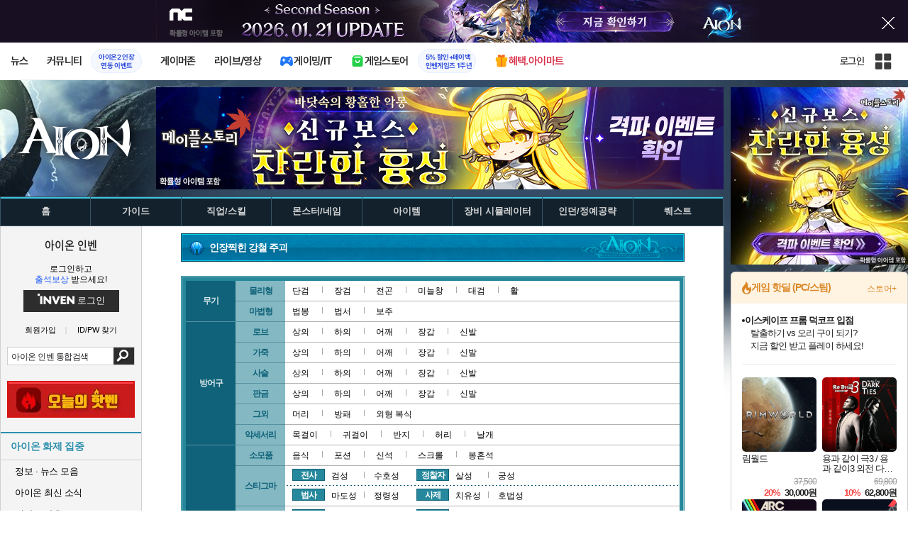

--- FILE ---
content_type: text/html; charset=UTF-8
request_url: https://aion.inven.co.kr/dataninfo2/item/detail.php?code=182290001
body_size: 31880
content:

<!DOCTYPE html>
<html lang="ko">
<head>
    <meta http-equiv="content-type" content="text/html; charset=utf-8" />
<meta http-equiv="X-UA-Compatible" content="IE=EDGE" />
<meta name="keywords" content="인장찍힌 강철 주괴 - 아이템 DB - 아이온 인벤,아이온 인벤,Aion Inven,뉴스,소식,커뮤니티" />
<meta name="description" content="아이온에 대한 최신 뉴스와 소식, 커뮤니티 제공" />
<meta name="naver-site-verification" content="3a508505e9bf09f6b8b7abe782e34f3cc895eb65"/>
<meta name="inven-site" content="aion"/>
<meta name="inven-sitename" content="아이온"/>
<meta property="og:title" content="인장찍힌 강철 주괴 - 아이템 DB - 아이온 인벤" />
<meta property="og:type" content="website" />
<meta property="og:description" content="아이온에 대한 최신 뉴스와 소식, 커뮤니티 제공" />
<meta id="inven-verification" name="inven-verification" content="omry27HQtrlwqpqfOU16yg=="/>
<title>인장찍힌 강철 주괴 - 아이템 DB - 아이온 인벤</title>
<link rel="stylesheet" type="text/css" href="https://www.inven.co.kr/common/lib/style/dist/quicklink.css?v=1dee7d958aa539aea02b3edd4cd1e426a"/>
<link rel="stylesheet" type="text/css" href="https://www.inven.co.kr/common/lib/style/ad.css?v=012776c0701598d46a2eef00d7d193d1a"/>
<script type="text/javascript"  src="https://www.inven.co.kr/common/lib/js/framework/jquery-1.7.2.min_new.js?v=20130113a"></script>
<script type="text/javascript"  src="https://www.inven.co.kr/common/lib/js/common_new.js?v=bd68b4c5322bea61d1af0ca42dbf8af4"></script>
<script type="text/javascript"  src="https://www.inven.co.kr/common/lib/js/html_new.js"></script>
<script type="text/javascript"  src="https://www.inven.co.kr/common/lib/js/layer.js?v=20220518"></script>
<script type="text/javascript"  src="https://www.inven.co.kr/common/lib/js/xml_new.js?v=200117a"></script>
<script type="text/javascript"  src="https://www.inven.co.kr/common/lib/js/booster.js"></script>
<script type="text/javascript"  src="https://www.inven.co.kr/common/lib/js/browser.js?v=20200615"></script>
<script type="text/javascript"  src="https://www.inven.co.kr/common/lib/js/quicklink.js?v=7bda815c50c418facc1332a6df6cee99"></script>
<script type="text/javascript"  src="https://www.inven.co.kr/common/lib/js/invenFloatAlarm.js?v=15eb81a4e6c6d537ccb6401861d11895"></script>
<script type="text/javascript"  src="https://www.inven.co.kr/common/lib/js/zicf.js?v=51c89a7640575eee7329fcc3e5d3ec0f"></script>
<script type="text/javascript"  src="https://www.inven.co.kr/common/dataninfo/lib/js/tooltip.js?v=20250612a"></script>
<!--[if lte IE 9]><script src="https://www.inven.co.kr/common/lib/js/framework/html5shiv.js"></script><![endif]-->
<script>(function(w,d,s,l,i){w[l]=w[l]||[];w[l].push({'gtm.start':
new Date().getTime(),event:'gtm.js'});var f=d.getElementsByTagName(s)[0],
j=d.createElement(s),dl=l!='dataLayer'?'&l='+l:'';j.async=true;j.src=
'https://www.googletagmanager.com/gtm.js?id='+i+dl;f.parentNode.insertBefore(j,f);
})(window,document,'script','dataLayer','GTM-PXPMBT3V');</script><link rel="stylesheet" type="text/css" href="https://www.inven.co.kr/sitebuilder/lib/style/dist/commu_style.css?v=89acb59218cbafae0361ef05d237b316a"/>
<link rel="stylesheet" type="text/css" href="https://www.inven.co.kr/ibuilder/lib/style/dist/ibuilder_renew.css?v=ebb9d3084fbe1ee26a3c806e09cec8a2a"/>
<link rel="stylesheet" type="text/css" href="https://www.inven.co.kr/common/lib/style/event_popup.css?v=210120ba"/>
<link rel="stylesheet" type="text/css" href="https://www.inven.co.kr/aion/lib/style/dist/commu_style.css?v=210604aa"/>
<link rel="stylesheet" type="text/css" href="https://www.inven.co.kr/common/lib/style/framework/swiper-bundle.8.4.6.min.css"/>
<script type="text/javascript"  src="https://www.inven.co.kr/common/lib/js/floatstatic.js?v=20210608a"></script>
<script type="text/javascript"  src="https://www.inven.co.kr/common/lib/js/location.js?v=20210608a"></script>
<script type="text/javascript"  src="https://www.inven.co.kr/aion/lib/js/common.js?v=210603a"></script>
<script type="text/javascript"  src="https://www.inven.co.kr/common/lib/js/framework/swiper-bundle.8.4.6.min.js"></script>
<script type="text/javascript"  src="https://www.inven.co.kr/common/lib/js/a1mediation.js?v=46641779d557792c15991671e8503f3c"></script>
<script type="text/javascript"  src="https://www.inven.co.kr/aion/lib/js/db_common.js"></script>
<script type="text/javascript"  src="https://www.inven.co.kr/aion/lib/js/db_item.js"></script>
<script type="text/javascript"  src="https://www.inven.co.kr/aion/lib/js/db_skill.js"></script>
<link rel="stylesheet" type="text/css" href="https://www.inven.co.kr/aion/lib/style/dist/db_common.css?v=210728ba"/>
<link rel="stylesheet" type="text/css" href="https://www.inven.co.kr/aion/lib/style/db_item_layer.css"/>
<link rel="stylesheet" type="text/css" href="https://www.inven.co.kr/aion/lib/style/db_skill_layer.css"/>
<link rel="icon" href="https://static.inven.co.kr/image_2011/favicon_48x48.png?v=2" sizes="48x48">
<link rel="icon" href="https://static.inven.co.kr/image_2011/favicon_192x192.png?v=2" sizes="192x192">	
</head>
<body class="styler-community has-leftmenu has-right pt-sub">
    <div id="topslideAd" class="topslideAd"></div>
<script>INVEN.Ad.showTopSky('aion');</script>

<aside>
    <header role="banner" class="headmenu-full community-header">
        <div class="header-nav">
    <div id="common-headmenu-full">
                    <div class="logo-wrap">
                <a href="http://www.inven.co.kr" class="logo">
                    <svg xmlns="http://www.w3.org/2000/svg" width="92" height="29" viewBox="0 0 92 29" fill="none">
                        <g clip-path="url(#clip0_3178_3122)">
                            <path d="M11.8198 27.5978H6.38672V7.44531H11.8198V27.5978Z" fill="#A80000"/>
                            <path d="M28.8213 7.52807L28.9133 18.6191L18.5361 7.16016L15.0254 8.36867V27.6805H20.1244L20.0324 16.6528L30.4386 28.0168L33.9203 26.7961V7.52807H28.8213Z" fill="#BF0404"/>
                            <path d="M45.9415 19.7058L40.9055 7.14062L35.4941 8.34426L43.622 27.6927H47.8349L55.9967 8.34426L51.043 7.14062L45.9415 19.7058Z" fill="#BF0404"/>
                            <path d="M62.8441 23.4412V19.2334H69.5265V15.3008H62.8441V11.6753H70.2892V7.52832H57.5635V27.6783H70.6984L71.6015 23.4412H62.8441Z" fill="#BF0404"/>
                            <path d="M86.9033 7.52807L86.9953 18.6191L76.6181 7.16016L73.1074 8.36867V27.6805H78.204L78.112 16.6528L88.5206 28.0168L91.9999 26.7961V7.52807H86.9033Z" fill="#BF0404"/>
                            <path d="M5.45734 0.983398H0V6.47531H5.45734V0.983398Z" fill="#FFB700"/>
                        </g>
                        <defs>
                            <clipPath id="clip0_3178_3122">
                                <rect width="92" height="27.0332" fill="white" transform="translate(0 0.983398)"/>
                            </clipPath>
                        </defs>
                    </svg>
                </a>
            </div>
            
        <nav class="menu-wrap">
            <ul class="main-menu-list">
                                                <li>
                                                    <a href="https://www.inven.co.kr/webzine/news/" target="_self" class="main-menu">
                                                                                                                    <span data-title="뉴스" class="link-title">뉴스</span>
                            </a>                        
                                                    <!-- Sub Menu -->
                            <div class="sub-menu-wrap">
                                                                <div class="sub-menu-row">
                                        <ul class="sub-menu-list items-row-3">
                                                                                                <li>
                                                                                                                            <a href="https://www.inven.co.kr/" target="_blank" class="sub-menu">
                                                                                                                                                                                                <span class="commu-img"><img src="https://upload3.inven.co.kr/upload/2025/12/03/bbs/i1505462875.png" alt></span>
                                                                                                                                <span data-title="웹진메인" class="link-title">웹진메인</span>
                                                            </a>                                                        </li>
                                                                                                        <li>
                                                                                                                            <a href="https://www.inven.co.kr/webzine/news/" target="_blank" class="sub-menu">
                                                                                                                                                                                                <span class="commu-img"><img src="https://upload3.inven.co.kr/upload/2025/12/03/bbs/i1422873409.png" alt></span>
                                                                                                                                <span data-title="전체뉴스" class="link-title">전체뉴스</span>
                                                            </a>                                                        </li>
                                                                                                        <li>
                                                                                                                            <a href="https://www.inven.co.kr/webzine/news/?hotnews=1" target="_blank" class="sub-menu">
                                                                                                                                                                                                <span class="commu-img"><img src="https://upload3.inven.co.kr/upload/2025/11/26/bbs/i1939929102.png" alt></span>
                                                                                                                                <span data-title="주요뉴스" class="link-title" style="color:#0185C8;">주요뉴스</span>
                                                            </a>                                                        </li>
                                                                                                        <li>
                                                                                                                            <a href="https://www.inven.co.kr/webzine/news/?sclass=12&platform=gamereview" target="_blank" class="sub-menu">
                                                                                                                                                                                                <span class="commu-img"><img src="https://upload3.inven.co.kr/upload/2025/12/02/bbs/i1439255568.png" alt></span>
                                                                                                                                <span data-title="리뷰" class="link-title" style="color:#0185C8;">리뷰</span>
                                                            </a>                                                        </li>
                                                                                                        <li>
                                                                                                                            <a href="https://www.inven.co.kr/webzine/news/?sclass=11" target="_blank" class="sub-menu">
                                                                                                                                                                                                <span class="commu-img"><img src="https://upload3.inven.co.kr/upload/2025/09/12/bbs/i1820737418.png" alt></span>
                                                                                                                                <span data-title="체험기" class="link-title">체험기</span>
                                                            </a>                                                        </li>
                                                                                                        <li>
                                                                                                                            <a href="https://www.inven.co.kr/webzine/news/?sclass=24" target="_blank" class="sub-menu">
                                                                                                                                                                                                <span class="commu-img"><img src="https://upload3.inven.co.kr/upload/2025/09/12/bbs/i1232519163.png" alt></span>
                                                                                                                                <span data-title="칼럼" class="link-title">칼럼</span>
                                                            </a>                                                        </li>
                                                                                                        <li>
                                                                                                                            <a href="https://www.inven.co.kr/webzine/news/?sclass=25" target="_blank" class="sub-menu">
                                                                                                                                                                                                <span class="commu-img"><img src="https://upload3.inven.co.kr/upload/2025/09/12/bbs/i1663695295.png" alt></span>
                                                                                                                                <span data-title="기획" class="link-title">기획</span>
                                                            </a>                                                        </li>
                                                                                                        <li>
                                                                                                                            <a href="https://www.inven.co.kr/webzine/news/?sclass=17" target="_blank" class="sub-menu">
                                                                                                                                                                                                <span class="commu-img"><img src="https://upload3.inven.co.kr/upload/2025/09/12/bbs/i1614166773.png" alt></span>
                                                                                                                                <span data-title="인터뷰" class="link-title">인터뷰</span>
                                                            </a>                                                        </li>
                                                                                                        <li>
                                                                                                                            <a href="https://www.inven.co.kr/webzine/gameshow/" target="_blank" class="sub-menu">
                                                                                                                                                                                                <span class="commu-img"><img src="https://upload3.inven.co.kr/upload/2025/09/12/bbs/i1784534063.png" alt></span>
                                                                                                                                <span data-title="특별취재" class="link-title">특별취재</span>
                                                            </a>                                                        </li>
                                                                                                        <li>
                                                                                                                            <a href="https://www.inven.co.kr/webzine/news/?hotnews=4" target="_blank" class="sub-menu">
                                                                                                                                                                                                <span class="commu-img"><img src="https://upload3.inven.co.kr/upload/2025/09/12/bbs/i1218243556.png" alt></span>
                                                                                                                                <span data-title="e스포츠" class="link-title">e스포츠</span>
                                                            </a>                                                        </li>
                                                                                                        <li>
                                                                                                                            <a href="https://www.inven.co.kr/webzine/news/?sclass=1" target="_blank" class="sub-menu">
                                                                                                                                                                                                <span class="commu-img"><img src="https://upload3.inven.co.kr/upload/2025/09/12/bbs/i1677472605.png" alt></span>
                                                                                                                                <span data-title="영상" class="link-title">영상</span>
                                                            </a>                                                        </li>
                                                                                                        <li>
                                                                                                                            <a href="https://www.inven.co.kr/webzine/news/?sclass=26" target="_blank" class="sub-menu">
                                                                                                                                                                                                <span class="commu-img"><img src="https://upload3.inven.co.kr/upload/2025/09/12/bbs/i1475938537.png" alt></span>
                                                                                                                                <span data-title="순위분석" class="link-title">순위분석</span>
                                                            </a>                                                        </li>
                                                                                                        <li>
                                                                                                                            <a href="https://www.inven.co.kr/webzine/news/?sclass=32" target="_blank" class="sub-menu">
                                                                                                                                                                                                <span class="commu-img"><img src="https://upload3.inven.co.kr/upload/2025/09/12/bbs/i1214362243.png" alt></span>
                                                                                                                                <span data-title="포토" class="link-title">포토</span>
                                                            </a>                                                        </li>
                                                                                                        <li>
                                                                                                                            <a href="https://www.inven.co.kr/webzine/news/?sclass=12&site=it&iskin=webzine" target="_blank" class="sub-menu">
                                                                                                                                                                                                <span class="commu-img"><img src="https://upload3.inven.co.kr/upload/2025/09/12/bbs/i1792559446.png" alt></span>
                                                                                                                                <span data-title="HW리뷰" class="link-title">HW리뷰</span>
                                                            </a>                                                        </li>
                                                                                        </ul>
                                    </div>
                                                            </div>
                                                            </li>
                                                <li>
                                                    <div class="main-menu">
                                                                                                                    <span data-title="커뮤니티" class="link-title">커뮤니티</span>
                            </div>                                                            <a href="https://www.inven.co.kr/board/aion2/6388/72868" target="_blank" class="promotion-wrap" style="border-color:#E6EEFE;background-color:#F5F9FF;">
                                                                                                    <span data-title="아이온2 인장연동 이벤트" class="promo-txt" style="color:#1E3DD7;">아이온2 인장<br>연동 이벤트</span>
                                </a>
                                                    <!-- Sub Menu -->
                            <div class="sub-menu-wrap">
                                                                    <div class="sub-menu-row">
                                            <span class="sub-menu-cate">
                                                                                                    <span class="cate-group">주요 커뮤니티</span>
                                                                                                                                                    <img src="https://upload3.inven.co.kr/upload/2025/08/08/bbs/i1286048448.png" alt>
                                                                                            </span>
                                            <ul class="sub-menu-list items-row-3">
                                                                                                    <li>
                                                                                                                            <a href="https://lineageclassic.inven.co.kr/" target="_blank" class="sub-menu">
                                                                                                                                                                                        <span class="commu-img"><img src="https://upload3.inven.co.kr/upload/2026/01/08/bbs/i1722910142.jpg" alt></span>
                                                                                                                            <span data-title="리니지 클래식" class="link-title">리니지 클래식</span>
                                                            </a>                                                        </li>
                                                                                                            <li>
                                                                                                                            <a href="https://aion2.inven.co.kr/" target="_blank" class="sub-menu">
                                                                                                                                                                                        <span class="commu-img"><img src="https://upload3.inven.co.kr/upload/2025/09/12/bbs/i1352248969.png" alt></span>
                                                                                                                            <span data-title="아이온2" class="link-title">아이온2</span>
                                                            </a>                                                        </li>
                                                                                                            <li>
                                                                                                                            <a href="https://arcraiders.inven.co.kr/" target="_blank" class="sub-menu">
                                                                                                                                                                                        <span class="commu-img"><img src="https://upload3.inven.co.kr/upload/2025/10/17/bbs/i1838681717.gif" alt></span>
                                                                                                                            <span data-title="아크 레이더스" class="link-title">아크 레이더스</span>
                                                            </a>                                                        </li>
                                                                                                            <li>
                                                                                                                            <a href="https://lostark.inven.co.kr" target="_blank" class="sub-menu">
                                                                                                                                                                                        <span class="commu-img"><img src="https://upload3.inven.co.kr/upload/2025/09/12/bbs/i1820537175.png" alt></span>
                                                                                                                            <span data-title="로스트아크" class="link-title">로스트아크</span>
                                                            </a>                                                        </li>
                                                                                                            <li>
                                                                                                                            <a href="https://maple.inven.co.kr" target="_blank" class="sub-menu">
                                                                                                                                                                                        <span class="commu-img"><img src="https://upload3.inven.co.kr/upload/2025/09/12/bbs/i1406573427.png" alt></span>
                                                                                                                            <span data-title="메이플스토리" class="link-title">메이플스토리</span>
                                                            </a>                                                        </li>
                                                                                                            <li>
                                                                                                                            <a href="https://fconline.inven.co.kr/" target="_blank" class="sub-menu">
                                                                                                                                                                                        <span class="commu-img"><img src="https://upload3.inven.co.kr/upload/2025/09/12/bbs/i1864285581.png" alt></span>
                                                                                                                            <span data-title="FC온라인" class="link-title">FC온라인</span>
                                                            </a>                                                        </li>
                                                                                                            <li>
                                                                                                                            <a href="https://wow.inven.co.kr/" target="_blank" class="sub-menu">
                                                                                                                                                                                        <span class="commu-img"><img src="https://upload3.inven.co.kr/upload/2026/01/08/bbs/i1323658423.jpg" alt></span>
                                                                                                                            <span data-title="WoW" class="link-title">WoW</span>
                                                            </a>                                                        </li>
                                                                                                            <li>
                                                                                                                            <a href="https://dia4.inven.co.kr/" target="_blank" class="sub-menu">
                                                                                                                                                                                        <span class="commu-img"><img src="https://upload3.inven.co.kr/upload/2025/12/16/bbs/i1879466820.jpg" alt></span>
                                                                                                                            <span data-title="디아블로4" class="link-title">디아블로4</span>
                                                            </a>                                                        </li>
                                                                                                            <li>
                                                                                                                            <a href="https://dia2.inven.co.kr/" target="_blank" class="sub-menu">
                                                                                                                                                                                        <span class="commu-img"><img src="https://upload3.inven.co.kr/upload/2026/01/08/bbs/i1808491387.jpg" alt></span>
                                                                                                                            <span data-title="디아블로2" class="link-title">디아블로2</span>
                                                            </a>                                                        </li>
                                                                                                            <li>
                                                                                                                            <a href="https://lol.inven.co.kr/" target="_blank" class="sub-menu">
                                                                                                                                                                                        <span class="commu-img"><img src="https://upload3.inven.co.kr/upload/2025/09/12/bbs/i1655327289.png" alt></span>
                                                                                                                            <span data-title="LoL" class="link-title">LoL</span>
                                                            </a>                                                        </li>
                                                                                                            <li>
                                                                                                                            <a href="https://lineagem.inven.co.kr" target="_blank" class="sub-menu">
                                                                                                                                                                                        <span class="commu-img"><img src="https://upload3.inven.co.kr/upload/2025/09/12/bbs/i1210350798.png" alt></span>
                                                                                                                            <span data-title="리니지M" class="link-title">리니지M</span>
                                                            </a>                                                        </li>
                                                                                                            <li>
                                                                                                                            <a href="https://black.inven.co.kr" target="_blank" class="sub-menu">
                                                                                                                                                                                        <span class="commu-img"><img src="https://upload3.inven.co.kr/upload/2025/09/12/bbs/i1806485993.png" alt></span>
                                                                                                                            <span data-title="검은사막" class="link-title">검은사막</span>
                                                            </a>                                                        </li>
                                                                                                </ul>
                                        </div>
                                                                        <div class="sub-menu-row">
                                            <span class="sub-menu-cate">
                                                                                                    <span class="cate-group">주요 팟벤</span>
                                                                                                                                                    <img src="https://upload3.inven.co.kr/upload/2025/08/08/bbs/i1919277283.png" alt>
                                                                                            </span>
                                            <ul class="sub-menu-list items-row-3">
                                                                                                    <li>
                                                                                                                            <a href="https://party.inven.co.kr/" target="_blank" class="sub-menu">
                                                                                                                                                                                        <span class="commu-img"><img src="https://upload3.inven.co.kr/upload/2025/09/12/bbs/i1908341326.png" alt></span>
                                                                                                                            <span data-title="팟벤 홈" class="link-title">팟벤 홈</span>
                                                            </a>                                                        </li>
                                                                                                            <li>
                                                                                                                            <a href="https://party.inven.co.kr/chzzk" target="_blank" class="sub-menu">
                                                                                                                                                                                        <span class="commu-img"><img src="https://upload3.inven.co.kr/upload/2025/09/12/bbs/i1139529950.png" alt></span>
                                                                                                                            <span data-title="치지직" class="link-title">치지직</span>
                                                            </a>                                                        </li>
                                                                                                            <li>
                                                                                                                            <a href="https://party.inven.co.kr/newgame" target="_blank" class="sub-menu">
                                                                                                                                                                                        <span class="commu-img"><img src="https://upload3.inven.co.kr/upload/2025/09/12/bbs/i1614661173.png" alt></span>
                                                                                                                            <span data-title="해외게임정보" class="link-title">해외게임정보</span>
                                                            </a>                                                        </li>
                                                                                                            <li>
                                                                                                                            <a href="https://party.inven.co.kr/car" target="_blank" class="sub-menu">
                                                                                                                                                                                        <span class="commu-img"><img src="https://upload3.inven.co.kr/upload/2025/09/12/bbs/i1591513674.png" alt></span>
                                                                                                                            <span data-title="차벤" class="link-title">차벤</span>
                                                            </a>                                                        </li>
                                                                                                            <li>
                                                                                                                            <a href="https://party.inven.co.kr/travel" target="_blank" class="sub-menu">
                                                                                                                                                                                        <span class="commu-img"><img src="https://upload3.inven.co.kr/upload/2025/09/12/bbs/i1120472931.png" alt></span>
                                                                                                                            <span data-title="여행" class="link-title">여행</span>
                                                            </a>                                                        </li>
                                                                                                            <li>
                                                                                                                            <a href="https://party.inven.co.kr/girlgroup" target="_blank" class="sub-menu">
                                                                                                                                                                                        <span class="commu-img"><img src="https://upload3.inven.co.kr/upload/2025/09/12/bbs/i1327979088.png" alt></span>
                                                                                                                            <span data-title="걸그룹" class="link-title">걸그룹</span>
                                                            </a>                                                        </li>
                                                                                                            <li>
                                                                                                                            <a href="https://party.inven.co.kr/wherewindsmeet" target="_blank" class="sub-menu">
                                                                                                                                                                                        <span class="commu-img"><img src="https://upload3.inven.co.kr/upload/2026/01/13/bbs/i1864856021.jpg" alt></span>
                                                                                                                            <span data-title="연운" class="link-title">연운</span>
                                                            </a>                                                        </li>
                                                                                                            <li>
                                                                                                                            <a href="https://party.inven.co.kr/fm" target="_blank" class="sub-menu">
                                                                                                                                                                                        <span class="commu-img"><img src="https://upload3.inven.co.kr/upload/2026/01/13/bbs/i1971569824.jpg" alt></span>
                                                                                                                            <span data-title="풋볼 매니저" class="link-title">풋볼 매니저</span>
                                                            </a>                                                        </li>
                                                                                                            <li>
                                                                                                                            <a href="https://party.inven.co.kr/vrising" target="_self" class="sub-menu">
                                                                                                                                                                                        <span class="commu-img"><img src="https://upload3.inven.co.kr/upload/2026/01/13/bbs/i1566352919.jpg" alt></span>
                                                                                                                            <span data-title="V라이징" class="link-title">V라이징</span>
                                                            </a>                                                        </li>
                                                                                                </ul>
                                        </div>
                                                            </div>
                                                            </li>
                                                <li>
                                                    <a href="https://www.inven.co.kr/webzine/zone/gamer/" target="_self" class="main-menu">
                                                                                                                    <span data-title="게이머존" class="link-title">게이머존</span>
                            </a>                        
                                                            </li>
                                                <li>
                                                    <a href="https://www.inven.co.kr/webzine/live/" target="_self" class="main-menu">
                                                                                                                    <span data-title="라이브/영상" class="link-title">라이브/영상</span>
                            </a>                        
                                                            </li>
                                                <li>
                                                    <a href="https://it.inven.co.kr/" target="_self" class="main-menu ic-type">
                                                                                                                        <img src="https://upload3.inven.co.kr/upload/2025/09/11/bbs/i1559195818.png" alt>
                                                                <span data-title="게이밍/IT" class="link-title">게이밍/IT</span>
                            </a>                        
                                                    <!-- Sub Menu -->
                            <div class="sub-menu-wrap">
                                                                <div class="sub-menu-row">
                                        <ul class="sub-menu-list items-row-1">
                                                                                                <li>
                                                                                                                            <a href="https://it.inven.co.kr/" target="_blank" class="sub-menu">
                                                                                                                                                                                                <span class="commu-img"><img src="https://upload3.inven.co.kr/upload/2025/09/12/bbs/i1331926898.png" alt></span>
                                                                                                                                <span data-title="IT 인벤" class="link-title">IT 인벤</span>
                                                            </a>                                                        </li>
                                                                                                        <li>
                                                                                                                            <a href="https://omen.inven.co.kr/" target="_blank" class="sub-menu">
                                                                                                                                                                                                <span class="commu-img"><img src="https://upload3.inven.co.kr/upload/2025/09/12/bbs/i1857442427.png" alt></span>
                                                                                                                                <span data-title="HP OMEN" class="link-title">HP OMEN</span>
                                                            </a>                                                        </li>
                                                                                                        <li>
                                                                                                                            <a href="https://legion.inven.co.kr/" target="_blank" class="sub-menu">
                                                                                                                                                                                                <span class="commu-img"><img src="https://upload3.inven.co.kr/upload/2025/09/12/bbs/i1309419522.png" alt></span>
                                                                                                                                <span data-title="레노버 리전" class="link-title">레노버 리전</span>
                                                            </a>                                                        </li>
                                                                                        </ul>
                                    </div>
                                                            </div>
                                                            </li>
                                                <li>
                                                    <a href="https://www.inven.co.kr/webzine/invengames/" target="_self" class="main-menu ic-type">
                                                                                                                        <img src="https://upload3.inven.co.kr/upload/2025/08/08/bbs/i1568416619.png" alt>
                                                                <span data-title="게임스토어" class="link-title">게임스토어</span>
                            </a>                                                            <a href="https://www.inven.co.kr/event/invengames/anniversary/1st/" target="_blank" class="promotion-wrap" style="border-color:#E6EEFE;background-color:#F5F9FF;">
                                                                                                    <span data-title="5% 할인+페이백인벤게임즈 1주년" class="promo-txt" style="color:#1E3DD7;">5% 할인+페이백<br>인벤게임즈 1주년</span>
                                </a>
                                                            </li>
                                                <li>
                                                    <a href="https://imart.inven.co.kr" target="_self" class="main-menu ic-type">
                                                                                                                        <img src="https://upload3.inven.co.kr/upload/2025/08/08/bbs/i1371067590.png" alt>
                                                                <span data-title="혜택.아이마트" class="link-title" style="color:#D83049;">혜택.아이마트</span>
                            </a>                        
                                                            </li>
                        </ul>
        </nav>
        
        <div class="util-wrap">
                            <div class="logout-wrap">
                    <button type="button" class="btn-login" onclick="login();">로그인</button>
                                            <a href="https://m.inven.co.kr/aion" class="btn-device-toggle" target="_self" title="모바일 인벤">
                            <span class="is-blind">모바일 전환 버튼</span>
                        </a>
                                    </div>
                        
            <button class="btn-all" title="인벤 전체 사이트맵" id="header-sitemap-btn" onclick="INVEN.quickLink.toggle();" data-heatmap-group="module" data-heatmap-group-target="self">
                <span class="is-blind">인벤 전체 사이트맵</span>
            </button>
        </div>
    </div>

    <script>
        document.addEventListener("DOMContentLoaded", function(){
            const HeaderElement = document.querySelector('header.headmenu-full');

            // show submenu on hover
            const menuItems = document.querySelectorAll('#common-headmenu-full .main-menu-list > li');
            let currentOpenMenu = null;

            // user profile
            const btnUserInfo = document.querySelector('#header-userinfo');
            const userInfoPopup = document.querySelector('.user-info-popup');

            // bookmark
            const btnBookmark = document.querySelector('#header-bookmark');
            const bookmarkIndexClass = 'bookmark-index';

            // scroll and bookmark
            let isHeaderScrolled = false;
            let isBookmarkIndexed = false; // flag
            let scrollTimer = null;
            
            if (menuItems.length > 0) {
                menuItems.forEach(item => {
                    const subMenu = item.querySelector('.sub-menu-wrap');
                    if (!subMenu) return;
                    let menuTimeoutId = null;
                    let isOpen = false;
                    item.addEventListener('mouseenter', function () {
                        if (currentOpenMenu && currentOpenMenu !== item) {
                            const prevSubMenu = currentOpenMenu.querySelector('.sub-menu-wrap');
                            if (prevSubMenu) {
                                prevSubMenu.classList.remove('on');
                            }
                        }
                        if (menuTimeoutId) {
                            clearTimeout(menuTimeoutId);
                            menuTimeoutId = null;
                        }
                        if (!isOpen) {
                            subMenu.classList.add('on');
                            isOpen = true;
                            currentOpenMenu = item;
                        }
                    });
                    
                    item.addEventListener('mouseleave', function () {
                        if (isOpen && !menuTimeoutId) {
                            menuTimeoutId = setTimeout(() => {
                                subMenu.classList.remove('on');
                                isOpen = false;
                                if (currentOpenMenu === item) {
                                    currentOpenMenu = null; // 현재 열린 메뉴 해제
                                }
                                menuTimeoutId = null;
                            }, 200);
                        }
                    });
                });
            }

            const profilePopup = () => {
                btnUserInfo.classList.toggle('on');
                userInfoPopup.classList.toggle('on');
                // bookmark popup close
                const bookmark = document.getElementById('invenBookmark');
                const bookmarkAdder = document.getElementById('invenBookmarkForm');
                const webzineProfileBookmark = document.getElementById('login-bookmark'); // webzine 기존 프로필 영역

                if (bookmark?.style.display === 'inline') {
                    bookmark.style.display = 'none';
                    if (bookmark.classList.contains(bookmarkIndexClass)) {
                        bookmark.classList.remove(bookmarkIndexClass);
                    }
                }
                if (bookmarkAdder) {
                    bookmarkAdder.remove();
                }
                if (webzineProfileBookmark?.classList.contains('on')) {
                    webzineProfileBookmark.classList.remove('on');
                }
            };

            // profile on click
            if (btnUserInfo && userInfoPopup) {
                btnUserInfo.addEventListener('click', function(e) {
                    profilePopup();
                });
            }

            // bookmark on click
            if (btnBookmark) {
                btnBookmark.addEventListener('click', function(e) {
                    INVEN.invenBookmark.openBookmark(btnBookmark, 'w-193', 's+6', true);
                    if (btnUserInfo.classList.contains('on')) {
                        btnUserInfo.classList.remove('on');
                        userInfoPopup.classList.remove('on');
                    } else {
                        isBookmarkIndexed = false;
                    }
                });
            }

            // scroll event for header and bookmark
            window.addEventListener('scroll', () => {
                if (scrollTimer) return;

                scrollTimer = setTimeout(() => {
                    const bookmarkPopup = document.querySelector('#invenBookmark');
                    if (btnUserInfo && userInfoPopup && btnUserInfo.classList.contains('on')) {
                        profilePopup();
                    }

                    // 헤더 box-shadow 클래스
                    const isScrolled = window.scrollY > 0;
                    if (HeaderElement && isScrolled !== isHeaderScrolled) {
                        HeaderElement.classList.toggle('scrolled', isScrolled);
                        isHeaderScrolled = isScrolled;
                    }

                    // 북마크 z-index
                    const showBookmark = bookmarkPopup && bookmarkPopup.style.display === 'inline';
                    if (!showBookmark) {
                        if (isBookmarkIndexed) {
                            isBookmarkIndexed = false;
                        }
                        scrollTimer = null;
                        return;
                    }

                    const shouldAddIndex = isScrolled && showBookmark;
                    if (shouldAddIndex !== isBookmarkIndexed) {
                        if (shouldAddIndex) {
                            bookmarkPopup.classList.add(bookmarkIndexClass);
                            isBookmarkIndexed = true;
                        } else {
                            bookmarkPopup.classList.remove(bookmarkIndexClass);
                            isBookmarkIndexed = false;
                        }
                    }
                    scrollTimer = null;
                }, 16);
            });

            /**
             * header menu click tracking
             */
            (() => {
                const site = document.querySelector('meta[name="inven-site"]')?.content ?? null;
                const mainMenuList = document.querySelector('#common-headmenu-full ul.main-menu-list');

                if (!mainMenuList?.children.length) return;

                const getMenuType = (link) => {
                    const classList = link.classList;
                    return classList.contains('main-menu') ? 'main' :
                           classList.contains('sub-menu') ? 'sub' :
                           classList.contains('promotion-wrap') ? 'promotion' :
                           classList.contains('cate-group') ? 'group' : 'other';
                };

                const extractMenuData = (link) => {
                    const parentMainLi = link.closest('.main-menu-list > li');
                    
                    // Parent main menu (group or sub)
                    const parentMain = link.classList.contains('main-menu') ? null : (() => {
                        const parentMainElement = parentMainLi?.querySelector('.main-menu');
                        const isParentImgType = parentMainElement?.classList.contains('img-type');
                        return {
                            type: isParentImgType ? 'image' : 'text',
                            value: isParentImgType ? parentMainElement?.querySelector('img')?.src ?? null : parentMainElement?.querySelector('.link-title')?.getAttribute('data-title') ?? null
                        };
                    })();
                    // parent group menu (only for sub-menu)
                    const parentGroup = link.classList.contains('cate-group') ? null : link.closest('.sub-menu-row')?.querySelector('.cate-group')?.getAttribute('data-title') ?? null;

                    // click target type (text or image)
                    const isImgType = link.classList.contains('main-menu') && link.classList.contains('img-type');
                    const imgSrc = isImgType && link.querySelector('img')?.src;
                    const imgFileName = imgSrc ? imgSrc.split('/').pop().split('.')[0] : 'empty';
                    const menuType = getMenuType(link);

                    return {
                        site,
                        menuType: menuType,
                        target: {
                            type: isImgType ? 'image' : 'text',
                            value: isImgType ? imgFileName : (link.querySelector('[data-title]')?.getAttribute('data-title') || link.textContent?.trim() || 'empty')
                        },
                        mainImageSrc: menuType === 'main' && isImgType ? imgSrc : '',
                        parentMain,
                        parentGroup
                    };
                };

                const generateHash = async (data, secretKey) => {
                    const encoder = new TextEncoder();
                    const dataBuffer = encoder.encode(data + secretKey);
                    const hashBuffer = await crypto.subtle.digest('SHA-256', dataBuffer);
                    const hashArray = Array.from(new Uint8Array(hashBuffer));
                    return hashArray.map(b => b.toString(16).padStart(2, '0')).join('');
                };

                const trackMenuClick = async (data) => {
                    try {
                        // console.log(data);
                        const encodeData = btoa(encodeURIComponent(JSON.stringify(data)));
                        let timestamp;
                        try {
                            if (typeof Intl !== 'undefined' && Intl.DateTimeFormat) {
                                const kstTime = new Date().toLocaleString("en-US", {timeZone: "Asia/Seoul"});
                                timestamp = new Date(kstTime).getTime();
                            } else {
                                throw new Error('Intl API not supported');
                            }
                        } catch (e) {
                            timestamp = Date.now();
                        }

                        const url = 'https://www.inven.co.kr/api/header_tracking/interaction.php';
                        const payload = JSON.stringify({
                            timestamp: timestamp,
                            hash: await generateHash(encodeData, 'e1a8b1f24c5d3a6e7f1a2b3c4d5e6f7a'),
                            data: encodeData,
                        });


                        if (!!navigator.sendBeacon && typeof navigator.sendBeacon === 'function') {
                            navigator.sendBeacon(url, payload);
                        } else {
                            await fetch(url, { method: 'POST', headers: {'Content-Type': 'text/plain'}, body: payload});
                        }
                    } catch (error) {
                        console.warn('Tracking failed:', error);
                    }
                };

                mainMenuList.addEventListener('click', async (event) => {
                    const link = event.target.closest('a[href]');
                    if (!link) return;

                    const menuData = extractMenuData(link);
                    await trackMenuClick(menuData);
                });
            })();
        });
</script>

        </div>
    </header>
</aside>
    <div id="aionBody" style="background: url('https://upload3.inven.co.kr/upload/2025/10/23/bbs/i1234956924.jpg') no-repeat top center;" class="bg-min-width">
                <section class="ad-both-side" id="ad-both-side">
            <script>
                document.addEventListener('DOMContentLoaded', function() {
                    if (typeof window.commuAdSideSticky == 'function') {
                        commuAdSideSticky($('.ad-both-side'), 'aion');
                    }
                });
            </script>
        </section>
                <div class="commu-wrap">
			<section class="commu-content ad-layout">
                                <header>
                                        <h1 class="has-logo-image">
                        <a href="https://aion.inven.co.kr/">
                                                        <img src="http://static.inven.co.kr/image_2011/aion/common/logo_renew.png" alt="아이온 인벤">
                                                    </a>
                    </h1>
                                        		           <style>body.styler-webzine.has-leftmenu .commu-content>article>.sh-wrap {padding-left:200px;}</style>
		           <div class="sh-wrap" style="float:right;">
			           			                    <div class="ad-header">
				                    <script type="text/javascript">INVEN.Ad.showTop800('aion','ad-header');</script>
			                    </div>
			            		           </div>
                                    </header>
                <nav id="commu-nav" >
        <ul>
                <li class="system">
                                                <a href="https://aion.inven.co.kr/"  target="_self">
                                                                        <span class="text">홈</span>
                    </a>
                
                                    </li>
                <li class="system">
                                                <a href="https://aion.inven.co.kr/dataninfo2/guide/"  target="_self">
                                                                        <span class="text">가이드</span>
                    </a>
                
                                    </li>
                <li class="system">
                                                <a href="https://aion.inven.co.kr/dataninfo2/skill/list.php"  target="_self">
                                                                        <span class="text">직업/스킬</span>
                    </a>
                
                                    </li>
                <li class="system">
                                                <a href="https://aion.inven.co.kr/dataninfo2/monster/list.php"  target="_self">
                                                                        <span class="text">몬스터/네임</span>
                    </a>
                
                                    </li>
                <li class="system">
                                                <a href="https://aion.inven.co.kr/dataninfo2/item/list.php"  target="_self">
                                                                        <span class="text">아이템</span>
                    </a>
                
                                    </li>
                <li class="system">
                                                <a href="https://aion.inven.co.kr/dataninfo/item/simulator.php"  target="_self">
                                                                        <span class="text">장비 시뮬레이터</span>
                    </a>
                
                                    </li>
                <li class="system">
                                                <a href="https://aion.inven.co.kr/dataninfo2/dungeon/"  target="_self">
                                                                        <span class="text">인던/정예공략</span>
                    </a>
                
                                    </li>
                <li class="system">
                                                <a href="https://aion.inven.co.kr/dataninfo2/quest/list.php"  target="_self">
                                                                        <span class="text">퀘스트</span>
                    </a>
                
                                    </li>
            </ul>
    </nav>

<script>
(function () {
    $('nav#commu-nav > ul > li').on('mouseover', function () {
        $(this).find('ol').removeClass('hidden');
    }).on('mouseout', function () {
        $(this).find('ol').addClass('hidden');
    });
})();
</script>

                <article>
                <section class="commu-left">
    <script type="text/javascript"  src="https://www.inven.co.kr/common/lib/js/outlogin.js"></script>

<div class="left-info">
    <h2>
        <a href="https://aion.inven.co.kr/" title="메인 페이지로 이동">
            아이온 인벤        </a>
    </h2>

        <div class="log-out">
        <p>로그인하고<br><span class="color">출석보상</span> 받으세요!</p>
        <a href="#" onclick="login(); return false;" class="login-btn">
            로그인        </a>

                <div>
            <a href="https://member.inven.co.kr/user/pro/join" onclick="return onclickHref(event, window.INVEN.Links.signIn);">회원가입</a>
            <a href="https://member.inven.co.kr/user/scorpio/find/info" onclick="return onclickHref(event, window.INVEN.Links.findIdPw);">ID/PW 찾기</a>
        </div>
            </div>
    </div><div class="search" id="__left-search">
    <form action="https://www.inven.co.kr/search" method="GET">
        <input type="text" name="keyword" placeholder="아이온 인벤 통합검색">
        <button type="submit">검색</button>
    </form>
</div>

<script>
(function () {
    var parent = $('#__left-search');
    var form = parent.find('form');
    var site = 'aion';

    form.on('submit', function (e) {
		e.preventDefault();

        var self = $(this)
        var input = self.find('[name="keyword"]')
        var value = input.val().trim();
        var baseAction = form.attr('action');
	    
        if (!value.length) {
            window.alert('검색어를 입력해주세요.');
            return
        }

        baseAction += '/' + site + '/top/' + encodeURIComponent(value).replace(/%20/g, "+") + '/1';

        window.location.href = baseAction;
    });
})();
</script>
<div class="left-menu">
                    <div class="banner-layout1">
                                            <a href="https://hot.inven.co.kr/" target="_self">
                            <img src="https://upload3.inven.co.kr/upload/2023/01/13/bbs/i8202551159.jpg">
                        </a>
                </div>
        
                <h3 class="" style="">아이온 화제 집중</h3>
        <ul class="list">
            <li class="firstMenuItem"><span><a href = "https://www.inven.co.kr/webzine/news/?site=aion"><span style="color: #000000;">정보 · 뉴스 모음</span><em class="hot1"></em></a></span></li><li><span><a href = "https://www.inven.co.kr/board/aion/1588"><span style="color: #000000;">아이온 최신 소식</span><em class="new2"></em></a></span></li><li><span><a href = "https://www.inven.co.kr/board/aion/1493">팁과 노하우</a></span></li><li><span><a target = "_blank" href = "https://party.inven.co.kr/chzzk">치지직 팟벤</a></span></li><li class="lastMenuItem"><span><a href = "https://www.inven.co.kr/board/ib/6413?iskin=aion">SOOP 게시판</a></span></li>        </ul>
                <h3 class="" style="">아이온 커뮤니티</h3>
        <ul class="list">
            <li class="firstMenuItem"><span><a href = "https://www.inven.co.kr/board/aion/1492"><span style="font-weight: bold;">자유 게시판</span></a></span></li><li><span><a href = "https://www.inven.co.kr/board/aion/1494"><span style="color: #000000;">질문과 답변</span></a></span></li><li><span><a href = "http://aion.inven.co.kr/dataninfo/item/simulator_list.php">장비 시뮬레이터</a></span></li><li><span><a href = "https://www.inven.co.kr/board/aion/1587">동영상&amp;스크린샷</a></span></li><li class="lastMenuItem"><span><a href = "https://www.inven.co.kr/board/aion/1850">아이온 인벤 토론장</a></span></li>        </ul>
                <h3 class="" style="">직업 게시판</h3>
        <ul class="list tablist">
            <li class="firstMenuItem"><span><a href = "https://www.inven.co.kr/board/aion/1591">검성</a></span></li><li><span><a href = "https://www.inven.co.kr/board/aion/1841">수호성</a></span></li><li><span><a href = "https://www.inven.co.kr/board/aion/1592">궁성</a></span></li><li><span><a href = "https://www.inven.co.kr/board/aion/1842">살성</a></span></li><li><span><a href = "https://www.inven.co.kr/board/aion/1593">마도성</a></span></li><li><span><a href = "https://www.inven.co.kr/board/aion/1843">정령성</a></span></li><li><span><a href = "https://www.inven.co.kr/board/aion/1594">치유성</a></span></li><li><span><a href = "https://www.inven.co.kr/board/aion/1844">호법성</a></span></li><li><span><a href = "https://www.inven.co.kr/board/aion/3307">사격성</a></span></li><li><span><a href = "https://www.inven.co.kr/board/aion/3308">음유성</a></span></li><li class="lastMenuItem"><span><a href = "https://www.inven.co.kr/board/aion/3717">기갑성</a></span></li>        </ul>
                <h3 class="" style="">아이온 IP 커뮤니티</h3>
        <ul class="list">
            <li class="lastMenuItem"><span><a target = "_blank" href = "https://aion2.inven.co.kr/">아이온2 인벤</a></span></li>        </ul>
        <div class="ad-left">
        <script type = "text/javascript">INVEN.Ad.showAdLeft('aion');</script>
</div>



                <h3 class="" style="">공통 커뮤니티</h3>
        <ul class="list">
            <li class="firstMenuItem"><span><a href = "https://www.inven.co.kr/board/webzine/2097?iskin=aion">오픈 이슈 갤러리</a></span></li><li><span><a href = "https://hot.inven.co.kr/">오늘의 핫벤</a></span></li><li><span><a href = "https://party.inven.co.kr/">오늘의 팟벤</a></span></li><li><span><a href = "https://www.inven.co.kr/buer"><b>AI 그림 그리기</b></a></span></li><li><span><a href = "https://www.inven.co.kr/board/it/2631?iskin=aion">PC 견적 게시판</a></span></li><li class="folding"><span><a href = "https://www.inven.co.kr/board/webzine/2898?iskin=aion">코스프레 갤러리</a></span></li><li class="folding"><span><a href = "https://www.inven.co.kr/board/webzine/3499?iskin=aion">(19)무인도는 첨이지?</a></span></li><li class="folding"><span><a href = "https://www.inven.co.kr/board/it/2417?category=%EC%A3%BC%EB%B3%80%EA%B8%B0%EA%B8%B0">게이밍 주변기기</a></span></li><li class="folding"><span><a href = "https://www.inven.co.kr/board/webzine/3715?iskin=aion">지름/개봉 갤러리</a></span></li><li class="folding"><span><a href = "https://www.inven.co.kr/board/webzine/1565?iskin=aion">게이머 토론장</a></span></li><li class="folding"><span><a href = "https://www.inven.co.kr/board/webzine/1288?iskin=aion">게임 추천/소감</a></span></li><li class="folding"><span><a href = "https://www.inven.co.kr/board/webzine/3558?iskin=aion">무엇이든 물어보세요</a></span></li><li class="folding lastMenuItem"><span><a href = "https://www.inven.co.kr/board/wow/762?iskin=webzine">최근 논란중인 이야기</a></span></li><li class="bttnfolding lastMenuItem"><span><a href="javascript:void(0);" onClick="INVEN.LeftMenu.unfolding(this);"><em class="down1">더보기</em></a></span></li>        </ul>
                <h3 class="" style="">인기 팟벤</h3>
        <ul class="list">
            <li class="firstMenuItem"><span><a href = "https://party.inven.co.kr/">팟벤 바로가기</a></span></li><li><span><a href = "https://party.inven.co.kr/chzzk">치지직</a></span></li><li><span><a href = "https://party.inven.co.kr/car">차벤</a></span></li><li><span><a href = "https://party.inven.co.kr/girlgroup">걸그룹</a></span></li><li><span><a href = "https://party.inven.co.kr/cheer">치어리더</a></span></li><li><span><a href = "https://party.inven.co.kr/aniclip">애니클립</a></span></li><li><span><a href = "https://party.inven.co.kr/travel">여행</a></span></li><li><span><a href = "https://party.inven.co.kr/gametrailer">게임 영상</a></span></li><li><span><a href = "https://party.inven.co.kr/newgame">해외게임정보</a></span></li><li><span><a href = "https://party.inven.co.kr/steam">Steam</a></span></li><li><span><a href = "https://party.inven.co.kr/pokemon">포켓몬스터</a></span></li><li><span><a href = "https://party.inven.co.kr/fm">풋볼 매니저</a></span></li><li><span><a href = "https://party.inven.co.kr/vrising">브이 라이징</a></span></li><li><span><a href = "https://party.inven.co.kr/duckov">덕코프</a></span></li><li><span><a href = "https://party.inven.co.kr/octorpath0">옥토패스 트래블러</a></span></li><li class="lastMenuItem"><span><a href = "https://party.inven.co.kr/wherewindsmeet">연운</a></span></li>        </ul>
        
        <div class="banner-layout2">
                                <a href="https://aion.plaync.com/" target="_blank">
                        <img src="https://upload3.inven.co.kr/upload/2020/04/10/bbs/i8283650004.png" alt="">
                    </a>
                    </div>
    </div></section><section class="commu-center">
	<div id="comAdExtVideo" class="comAdExtVideo floating">
		<div style="width:800px;"><div id="__A1VideoLargeBanner" style="float: none; display: block; "></div></div>
	</div>
    <div class="commu-body pcMain"><style type="text/css">
	#aionDb #aionDbItemDetail .aionDbQuestList { margin-left: 0; }
</style>
<div id="aionDb" class="legacyDbPage">
	<h1 class="aionDbCommonTitle title710CY1">인장찍힌 강철 주괴</h1>
	<div class="aionDbCommonTop">
	<div class="menuGroupsWrap">
		<div class="menuGroups">
			<div class="menuGroup">
				<table cellspacing="0" cellpadding="0" border="0">
					<colgroup>
						<col class="col1">
						<col class="col2">
						<col class="col3">
					</colgroup>
					<tbody>
						<tr>
							<th class="th0" rowspan="2">무기</th>
							<th>물리형</th>
							<td>
								<ul>
									<li><a href="./?type=1h_dagger">단검</a></li>
									<li><a href="./?type=1h_sword">장검</a></li>
									<li><a href="./?type=1h_mace">전곤</a></li>
									<li><a href="./?type=2h_polearm">미늘창</a></li>
									<li><a href="./?type=2h_sword">대검</a></li>
									<li><a href="./?type=bow">활</a></li>
								</ul>
							</td>
						</tr>
						<tr>
							<th>마법형</th>
							<td>
								<ul>
									<li><a href="./?type=2h_staff">법봉</a></li>
									<li><a href="./?type=2h_book">법서</a></li>
									<li><a href="./?type=2h_orb">보주</a></li>
									<!-- <li><a href="javascript:;">마력총</a></li>
									<li><a href="javascript:;">마력포</a></li>
									<li><a href="javascript:;">현악기</a></li>
									<li><a href="javascript:;">기둥쇠</a></li> -->
								</ul>
							</td>
						</tr>
						<tr>
							<th class="th0" rowspan="6">방어구</th>
							<th>로브</th>
							<td>
								<ul>
									<li><a href="./?type=robe&pos=torso">상의</a></li>
									<li><a href="./?type=robe&pos=leg">하의</a></li>
									<li><a href="./?type=robe&pos=shoulder">어깨</a></li>
									<li><a href="./?type=robe&pos=glove">장갑</a></li>
									<li><a href="./?type=robe&pos=foot">신발</a></li>
								</ul>
							</td>
						</tr>
						<tr>
							<th>가죽</th>
							<td>
								<ul>
									<li><a href="./?type=leather&pos=torso">상의</a></li>
									<li><a href="./?type=leather&pos=leg">하의</a></li>
									<li><a href="./?type=leather&pos=shoulder">어깨</a></li>
									<li><a href="./?type=leather&pos=glove">장갑</a></li>
									<li><a href="./?type=leather&pos=foot">신발</a></li>
								</ul>
							</td>
						</tr>
						<tr>
							<th>사슬</th>
							<td>
								<ul>
									<li><a href="./?type=chain&pos=torso">상의</a></li>
									<li><a href="./?type=chain&pos=leg">하의</a></li>
									<li><a href="./?type=chain&pos=shoulder">어깨</a></li>
									<li><a href="./?type=chain&pos=glove">장갑</a></li>
									<li><a href="./?type=chain&pos=foot">신발</a></li>
								</ul>
							</td>
						</tr>
						<tr>
							<th>판금</th>
							<td>
								<ul>
									<li><a href="./?type=plate&pos=torso">상의</a></li>
									<li><a href="./?type=plate&pos=leg">하의</a></li>
									<li><a href="./?type=plate&pos=shoulder">어깨</a></li>
									<li><a href="./?type=plate&pos=glove">장갑</a></li>
									<li><a href="./?type=plate&pos=foot">신발</a></li>
								</ul>
							</td>
						</tr>
						<tr>
							<th>그외</th>
							<td>
								<ul>
									<li><a href="./?pos=head">머리</a></li>
									<li><a href="./?type=shield">방패</a></li>
									<li><a href="./?type=clothes">외형 복식</a></li>
								</ul>
							</td>
						</tr>
						<tr>
							<th>악세서리</th>
							<td>
								<ul>
									<li><a href="./?pos=neck">목걸이</a></li>
									<li><a href="./?pos=right_or_left_ear">귀걸이</a></li>
									<li><a href="./?pos=right_or_left_finger">반지</a></li>
									<li><a href="./?pos=waist">허리</a></li>
									<li><a href="./?pos=wing">날개</a></li>
									<!-- <li><a href="javascript:;">탑승물</a></li> -->
								</ul>
							</td>
						</tr>
						<tr>
							<th class="th0" rowspan="8">기타</th>
							<th>소모품</th>
							<td>
								<ul>
									<li><a href="./?type=food">음식</a></li>
									<li><a href="./?type=potion">포션</a></li>
									<li><a href="./?type=matter">신석</a></li>
									<li><a href="./?type=scroll">스크롤</a></li>
									<li><a href="./?type=battery">봉혼석</a></li>
								</ul>
							</td>
						</tr>
						<tr>
							<th rowspan="2">스티그마</th>
							<td class="dot">
								<a href="./?type=stigma&job=warrior" class="jobClassTag">전사</a>
								<span class="jobClass">
									<ul>
										<li><a href="./?type=stigma&job=fighter">검성</a></li>
										<li><a href="./?type=stigma&job=knight">수호성</a></li>
									</ul>
								</span>
								<a href="./?type=stigma&job=scout" class="jobClassTag">정찰자</a>
								<span class="jobClass">
									<ul>
										<li><a href="./?type=stigma&job=assassin">살성</a></li>
										<li><a href="./?type=stigma&job=ranger">궁성</a></li>
									</ul>
								</span>
								<!-- <a href="javascript:;" class="jobClassTag">기술자</a>
								<span class="jobClass">
									<ul>
										<li><a href="javascript:;">사격성</a></li>
										<li><a href="javascript:;">기갑성</a></li>
									</ul>
								</span> -->
							</td>
						</tr>
						<tr>
							<td>
								<a href="./?type=stigma&job=mage" class="jobClassTag">법사</a>
								<span class="jobClass">
									<ul>
										<li><a href="./?type=stigma&job=wizard">마도성</a></li>
										<li><a href="./?type=stigma&job=elementalist">정령성</a></li>
									</ul>
								</span>
								<a href="./?type=stigma&job=cleric" class="jobClassTag">사제</a>
								<span class="jobClass">
									<ul>
										<li><a href="./?type=stigma&job=priest">치유성</a></li>
										<li><a href="./?type=stigma&job=chanter">호법성</a></li>
									</ul>
								</span>
								<!-- <a href="javascript:;" class="jobClassTag">예술가</a>
								<span class="jobClass">
									<ul>
										<li><a href="javascript:;">음유성</a></li>
									</ul>
								</span> -->
							</td>
						</tr>
						<tr>
							<th rowspan="2">스킬북</th>
							<td class="dot">
								<a href="./?type=skillbook&job=warrior" class="jobClassTag">전사</a>
								<span class="jobClass">
									<ul>
										<li><a href="./?type=skillbook&job=fighter">검성</a></li>
										<li><a href="./?type=skillbook&job=knight">수호성</a></li>
									</ul>
								</span>
								<a href="./?type=skillbook&job=scout" class="jobClassTag">정찰자</a>
								<span class="jobClass">
									<ul>
										<li><a href="./?type=skillbook&job=assassin">살성</a></li>
										<li><a href="./?type=skillbook&job=ranger">궁성</a></li>
									</ul>
								</span>
								<!-- <a href="javascript:;" class="jobClassTag">기술자</a>
								<span class="jobClass">
									<ul>
										<li><a href="javascript:;">사격성</a></li>
										<li><a href="javascript:;">기갑성</a></li>
									</ul>
								</span> -->
							</td>
						</tr>
						<tr>
							<td>
								<a href="./?type=skillbook&job=mage" class="jobClassTag">법사</a>
								<span class="jobClass">
									<ul>
										<li><a href="./?type=skillbook&job=wizard">마도성</a></li>
										<li><a href="./?type=skillbook&job=elementalist">정령성</a></li>
									</ul>
								</span>
								<a href="./?type=skillbook&job=cleric" class="jobClassTag">사제</a>
								<span class="jobClass">
									<ul>
										<li><a href="./?type=skillbook&job=priest">치유성</a></li>
										<li><a href="./?type=skillbook&job=chanter">호법성</a></li>
									</ul>
								</span>
								<!-- <a href="javascript:;" class="jobClassTag">예술가</a>
								<span class="jobClass">
									<ul>
										<li><a href="javascript:;">음유성</a></li>
									</ul>
								</span> -->
							</td>
						</tr>
						<tr>
							<th rowspan="2">레시피</td>
							<td class="dot">
								<span class="recipeTag">천족 : </span>
								<span class="recipe">
									<ul>
										<li><a href="./?type=weaponsmith&race=2">무기제작</a></li>
										<li><a href="./?type=armorsmith&race=2">금속갑옷제작</a></li>
										<li><a href="./?type=tailoring&race=2">천갑옷제작</a></li>
										<li><a href="./?type=alchemy&race=2">연금술</a></li>
										<li><a href="./?type=handiwork&race=2">세공</a></li>
										<li><a href="./?type=cooking&race=2">요리</a></li>
										<li><a href="./?type=convert&race=2">물질변환</a></li>
									</ul>
								</span>
							</td>
						</tr>
						<tr>
							<td>
								<span class="recipeTag">마족 : </span>
								<span class="recipe">
									<ul>
										<li><a href="./?type=weaponsmith&race=1">무기제작</a></li>
										<li><a href="./?type=armorsmith&race=1">금속갑옷제작</a></li>
										<li><a href="./?type=tailoring&race=1">천갑옷제작</a></li>
										<li><a href="./?type=alchemy&race=1">연금술</a></li>
										<li><a href="./?type=handiwork&race=1">세공</a></li>
										<li><a href="./?type=cooking&race=1">요리</a></li>
										<li><a href="./?type=convert&race=1">물질변환</a></li>
									</ul>
								</span>
							</td>
						</tr>
						<tr>
							<th>재료</th>
							<td>
								<ul>
									<li><a href="./?type=reagent">전체</a></li>
									<li><a href="./?type=reagent&level=1-10">1~10</a></li>
									<li><a href="./?type=reagent&level=11-20">11~20</a></li>
									<li><a href="./?type=reagent&level=21-30">21~30</a></li>
									<li><a href="./?type=reagent&level=31-40">31~40</a></li>
									<li><a href="./?type=reagent&level=41-50">41~50</a></li>
									<li><a href="./?type=reagent&level=51-">51~</a></li>
								</ul>
							</td>
						</tr>
					</tbody>
				</table>
			</div>
		</div>
	</div>
</div>
<div class="aionDbCommonSearch aionDbItemSearch">
	<form id="aionDbItemSearchItem" method="GET" action="./" data-name="아이템">
		<span class="inputTextWrap"><input type="text" class="text" name="name" value="" /></span><input type="submit" class="submit" value="검색" />
	</form>
	<form id="aionDbItemSearchRecipe" method="GET" action="./" data-name="레시피">
		<span class="inputTextWrap"><input type="text" class="text" name="recipe" value="" /></span><input type="submit" class="submit" value="검색" />
	</form>
	<script type="text/javascript">
		$('#aionDbItemSearchItem, #aionDbItemSearchRecipe').submit(function(e) {
			var form = $(this);
			var input = form.find('input[type="text"]');
			var text = $.trim(input.val());
			if (text && text != '') {
				document.location.href = './?'+input.attr('name')+'='+encodeURIComponent(text);
			} else {
				alert(form.attr('data-name')+' 이름을 입력해주세요.');
				input.focus();
			}
			e.preventDefault();
			return false;
		});
	</script>
</div>
	<div id="aionDbItemDetail" class="aionDbCommonDetail">
		<div class="detailGroupLeft">
			<div class="aionDbItemLayer">
				<div class="aionDbItemLayer_inner">
						<dl class="image"><dt>이미지</dt><dd><img src="https://static.inven.co.kr/image_2011/site_image/aion/dataninfo/itemicon/icon_item_box02.jpg"/></dd></dl>
	<dl class="name"><dt>아이템명</dt><dd><span class="aionDbItemRank itemRank1">인장찍힌 강철 주괴</span></dd></dl>
	<dl class="itemgrade"><dt>등급</dt><dd>일반</dd></dl>
	<dl class="itemtype"><dt>종류</dt><dd>퀘템</dd></dl>
	<dl class="caninfo"><dt>불가항목</dt><dd>거래 불가, 판매 불가, 창고 저장 불가, 계정창고 저장 불가, 레기온창고 저장 불가</dd></dl>
	<dl class="reqlevel"><dt>레벨제한</dt><dd>1레벨 이상 사용가능</dd></dl>







	<dl class="description"><dt>설명</dt><dd>국가로부터 지원받은 제작 재료</dd></dl>



				</div>
			</div>
		</div>
		<div class="detailGroupRight">
			<div class="addInfo detailGroup">
				<h2 class="tab80BR1">추가정보</h2>
				<table border="0" cellpadding="0" cellspacing="0" class="tdLeft">
					<colgroup><col class="th"><col class="td"><col class="th"><col class="td"></colgroup>
					<tbody>						<tr>
							<th>종족</th>
							<td><img class="raceIconImg" src="https://static.inven.co.kr/image_2011/aion/dataninfo/common/icon_32x15_race1.gif" /><img class="raceIconImg" src="https://static.inven.co.kr/image_2011/aion/dataninfo/common/icon_32x15_race2.gif" /></td>
							<th>스택수량</th>
							<td>100</td>
						</tr>
						<tr>
							<th>종류</th>
							<td>퀘템</td>
							<th>품질</th>
							<td>일반</td>
						</tr>
						<tr>
							<th>가격</th>
							<td>1</td>
							<th>가격(AP)</th>
							<td>0</td>
						</tr>
						<tr>
							<th>재사용</th>
							<td>0</td>
							<th>&nbsp;</th>
							<td>&nbsp;</td>
						</tr>
																	</tbody>
				</table>
			</div>
			<!-- 디테일 : 생산정보 -->
						<!-- 디테일 : 드롭정보 -->
						<!-- 디테일 : 판매정보 -->
						<!-- 디테일 항목 종료 -->
		</div>
		<!-- 디테일 : 세트정보 -->
				<!-- 디테일 : 획득정보 -->
				<!-- 디테일 : 사용용도 -->
				<div class="usageInfo detailGroup">
			<h2 class="tab80BR1">사용용도</h2>
			<div class="detail">
			<div class="aionDbCommonList">
		<div class="aionDbItemList">
		<table id="aionDbItemList" class="itemListType5" cellspacing="0" cellpadding="0" border="0">
			<colgroup><col class="col0"><col class="col1"><col class="col2"><col class="col3"><col class="col4"></colgroup>
			<thead>
				<tr><th>아이콘</th><th>이름</th><th>필요스킬</th><th>숙련도</th><th>완성품</th></tr>
			</thead>
			<tbody><tr>
									<td class="icon">
				<a href="./detail.php?code=152204002&type=recipe" class="itemRank1" data-aion-recipe="152204002"><img src="https://static.inven.co.kr/image_2011/site_image/aion/dataninfo/itemicon/icon_item_scroll01.jpg" /></a>
			</td>
			<td class="alignLeft">
				<a href="./detail.php?code=152204002&type=recipe" class="itemRank1" data-aion-recipe="152204002">도안: 강철 나사</a></td>									<td>무기 제작</td>
									<td>10</td>
									<td class="alignLeft"><a href="./detail.php?code=182290318" class="productItem itemRank1" data-aion-item="182290318"><img src="https://static.inven.co.kr/image_2011/site_image/aion/dataninfo/itemicon/icon_item_box01.jpg" />강철 나사</a></td>
								</tr></tbody>
		</table>
	</div>
</div>
<script type="text/javascript">
(function() {
	$('#aionDbItemList').find('> tbody > tr > td').on('mouseover', 'a[data-aion-item]', function() {
		var code = parseInt(this.getAttribute('data-aion-item'));
		if (code && code > 0) AION.Db.ItemLayer.show(code, 'item');
	}).on('mouseout', 'a[data-aion-item]', function() {
		var code = parseInt(this.getAttribute('data-aion-item'));
		if (code && code > 0) AION.Db.ItemLayer.hide(code, 'item');
	}).on('mouseover', 'a[data-aion-recipe]', function() {
		var code = parseInt(this.getAttribute('data-aion-recipe'));
		if (code && code > 0) AION.Db.ItemLayer.show(code, 'recipe');
	}).on('mouseout', 'a[data-aion-recipe]', function() {
		var code = parseInt(this.getAttribute('data-aion-recipe'));
		if (code && code > 0) AION.Db.ItemLayer.hide(code, 'recipe');
	});

	var updateQuery = function(key, value) {
		var href = $.trim(document.location.href).split('?');
		var query = [];
		if (href[1]) {
			href[1] = href[1].split('&');
			for (var i = 0; i < href[1].length; i++) {
				if ($.trim(href[1][i].split('=')[0]) == key) {
					if (value) {
						query.push(key+'='+value);
					}
					key = false;
				} else {
					query.push(href[1][i]);
				}
			}
		}
		if (key && value) {
			query.push(key+'='+value);
		}
		if (query.length > 0) {
			href = href[0]+'?'+query.join('&');
		} else {
			href = href[0];
		}
		if (document.location.href != href && document.location.href != (href+'?')) {
			document.location.href = href;
		}
	};

	$('#aionDbItemFilterOption0, #aionDbItemFilterOption1, #aionDbItemFilterOption2').change(function() {
		updateQuery('option', encodeURIComponent($.trim($(this).val())));
	});

	$('#aionDbItemFilterRank').change(function() {
		updateQuery('rank', parseInt($(this).val()));
	});
})();
</script>
			</div>
		</div>
				<!-- 디테일 : 스크린샷 -->
			</div>
	<div class="aionDbCommonComment"><script type="text/javascript"  src="https://www.inven.co.kr/js/layer.js"></script>
<script type="text/javascript"  src="https://www.inven.co.kr/js/xml_common.js"></script>
<script type="text/javascript"  src="https://www.inven.co.kr/js/links.js"></script>
<script type="text/javascript"  src="https://www.inven.co.kr/js/common.js?v=20190821b"></script>
<script type="text/javascript"  src="https://www.inven.co.kr/js/layer.js?v=20190625a"></script>
<link rel="stylesheet" type="text/css" href="https://www.inven.co.kr/common/lib/style/com_namemenu.css"/>
<script type="text/javascript">
// 닉네임메뉴 클릭 핸들링 옵션셋.
var layerNickNameOpt = function() {
	// Handler
	this.menus = new Array();
	this.addMenu = function(menucode, caption) {
		if (caption == undefined) caption = this.getDefCaption(menucode);
		if ((caption == '') && (typeof(this.getDefCaptionExt) == 'function')) caption = this.getDefCaptionExt(menucode);
		this.menus[menucode] = caption;
	}
	this.getDefCaption = function(menucode) {
		switch (menucode) {
			case 'message': return '쪽지보내기';
			case 'search': return '이름으로 검색';
			case 'inventory': return '인장보기';
			case 'blockuser': return '차단하기';
			case 'copy': return '닉네임 복사';
			default: return '';
		}
	}
	// Message
	this.blockuserAction = function(writer) {
		var url = "https://www.inven.co.kr/member/inventory/myblock_write.php?rurl=_close&nick="+encodeURIComponent(writer);
		var invenblockuser = window.open(url, 'invenblockuser', 'width=400,height=510,left=100,top=100,toolbar=no,scrollbars=no');
		invenblockuser.focus();
	}
	// Message
	this.messageAction = function(writer) {
		//var url = "https://www.inven.co.kr/board/my_inven/invenMessage.php?member_no="+encodeURIComponent(writer);
		var url = "https://www.inven.co.kr/member/note/?act=write&rurl=_close&nick="+encodeURIComponent(writer);
		var invenMessage = window.open(url, 'invenMessage', 'width=400,height=510,toolbar=no,scrollbars=no');
		invenMessage.focus();
	}
	// Search
	this.searchAction = function(writer) { }
	// Inventory
	this.inventoryAction = function(writer) {
		var url = "https://www.inven.co.kr/member/inventory/view_inventory.php?nick="+encodeURIComponent(writer)+"&site=aion";
		var invenInventory = window.open(url, 'invenInventory', 'width=100,height=100,toolbar=no,scrollbars=yes,resizable=yes');
		invenInventory.focus();
	}
	// Copy
	this.copyAction = function(writer) {
		if (INVEN !== null && typeof(INVEN) == 'object' && ('Clipboard' in INVEN)) {
			INVEN.Clipboard.copy(writer, function(success) {
				return success ? false : true;
			});
		}
	}

	// 클립보드 복사를 위해 스크립트 호출
	var clipboardScript = false;
	this.loadClipboardScript = function() {
		if (!(INVEN !== null && typeof(INVEN) == 'object' && ('Clipboard' in INVEN))) {
			if (!clipboardScript) {
				clipboardScript = true;
				var script = document.createElement('SCRIPT');
				script.type = 'text/javascript';
				script.src = 'https://www.inven.co.kr/common/lib/js/clipboard.js?v=2016081';
				document.getElementsByTagName('HEAD')[0].appendChild(script);
			}
		}
	};
}
// 기본 옵션
defaultNickNameHandler = new layerNickNameOpt();
defaultNickNameHandler.addMenu('message');
defaultNickNameHandler.addMenu('copy');

// 닉네임메뉴 호출 함수
function layerNickName(writer, optIns, extra) {
	if (typeof extra !== 'object') {
		extra   = {};
		extra.x = 10;
		extra.y = 10;
	}

	defaultNickNameHandler.loadClipboardScript();
	if (!optIns) optIns = 'defaultNickNameHandler';
	layerShow('nickNameLayer', extra.x, extra.y);

	var optCopy = eval(optIns.replace(/[^a-z0-9_]/ig,''));
	var temp = "";
	temp += '<ul>';
	for (var key in optCopy.menus) {
		var value = optCopy.menus[key];
		if ((value != false) && (value != '')) {
			temp += '<li class="'+(key == 'copy' ? 'myarticle' : key)+'"><a href="javascript:;" onclick="'+optIns+'.'+key+'Action(\''+writer+'\');">'+value+'</a></li>';
		}
	}
	temp += '<li class="close"><a href="javascript:;" onclick="layerHide(\'nickNameLayer\');">닫기</a></li>';
	temp += '</ul>';

	document.getElementById('nickNameLayer').innerHTML = temp;

	addEvent(document,'onmouseup',layerNickNameHide);
}

// 닉네임메뉴 숨기기
function layerNickNameHide() {
	removeEvent(document,'onmouseup',layerNickNameHide);
	layerHide('nickNameLayer');
}
</script>

<div id="nickNameLayer"></div><script>
cmtNickNameHandler = new layerNickNameOpt();
cmtNickNameHandler.addMenu('message');
</script>
<script type="text/javascript" src="https://www.inven.co.kr/common/comment/js/common.js?v=20171222b"></script>
<script type="text/javascript" src="https://www.inven.co.kr/common/comment/textpack/ecodataninfo.js"></script>
<link rel="stylesheet" type="text/css" href="https://www.inven.co.kr/common/comment/style/default.css?v=251028a"/>
<!-- 코멘트 : S  C -->

	<style>#cmtAdSlot #dniNetAd {display: flex; justify-content: center; float:none;}</style>
	<div id="cmtAdSlot" class="cmtAdSlot" style="width:100%;text-align:center;padding-bottom: 10px;float:none;">
	<div id="dniNetAd">
	<!-- 인벤_인벤_섹션_배너지면_728X90_가변 -->
	<script type="text/javascript" src="//tm.interworksmedia.co.kr/ads.js/F2B985A9"></script>
</div>
	</div>

<div id="cmtWrap">
	<div id="cmtHeader">
	</div>
	<div id="cmtBody">
		<h4 id="cmtTitle">코멘트</h4><p class="cmtnum" id="cmtNums">코멘트(<em>0</em>)</p>
		<table class="cmtList" border="0" cellpadding="0" cellspacing="0">
			<thead>
			</thead>
			<tbody id="cmtItemList">
			</tbody>
		</table>
	</div>
	<div id="cmtPaging"></div>
	<div id="cmtNotes"></div>
	<div id="cmtFooter"></div>
	<div id="cmtButtons">
	</div>
</div>

<!-- 코멘트 : E -->

<script>
$(document).ready(function() {
	cmt_initialise(45,45,182290001,'');
	cmt_requestData("list");
});
</script>
</div>
</div>
<script type="text/javascript">
(function() {
	$('#aionDb').on('focus', 'a, select', function() {
		this.blur();
	});

	var itemDetail = $('#aionDbItemDetail');
	var oldA = itemDetail.find('div.obtainBody table > tbody > tr > td a[href^="javascript:AION.Db.view"], div.setItemPieces > div.itemList a[href^="javascript:AION.Db.view"]');
	oldA.filter('[href^="javascript:AION.Db.viewItem("]').each(function() {
		var obj = $(this);
		var code = parseInt(obj.attr('href').substr(28)) || parseInt(obj.attr('href').substr(29));
		obj.removeAttr('onmouseover').removeAttr('onmouseout').attr('data-aion-item', code).attr('href', './?code='+code);
	});
	oldA.filter('[href^="javascript:AION.Db.viewItemRecipe("]').each(function() {
		var obj = $(this);
		var code = parseInt(obj.attr('href').substr(34)) || parseInt(obj.attr('href').substr(35));
		obj.removeAttr('onmouseover').removeAttr('onmouseout').attr('data-aion-recipe', code).attr('href', './?code='+code+'&type=recipe');
	});
	oldA.filter('[href^="javascript:AION.Db.viewQuest("]').each(function() {
		var obj = $(this);
		var code = parseInt(obj.attr('href').substr(29));
	});

	itemDetail.on('mouseover', 'a[data-aion-item]', function() {
		var code = parseInt(this.getAttribute('data-aion-item'));
		if (code && code > 0) AION.Db.ItemLayer.show(code, 'item');
	}).on('mouseout', 'a[data-aion-item]', function() {
		var code = parseInt(this.getAttribute('data-aion-item'));
		if (code && code > 0) AION.Db.ItemLayer.hide(code, 'item');
	}).on('mouseover', 'a[data-aion-recipe]', function() {
		var code = parseInt(this.getAttribute('data-aion-recipe'));
		if (code && code > 0) AION.Db.ItemLayer.show(code, 'recipe');
	}).on('mouseout', 'a[data-aion-recipe]', function() {
		var code = parseInt(this.getAttribute('data-aion-recipe'));
		if (code && code > 0) AION.Db.ItemLayer.hide(code, 'recipe');
	}).on('click', 'a[data-aion-item], a[data-aion-recipe]', function() {
		this.setAttribute('target', '_blank');
	});

	itemDetail.find('div.obtainBody').find('div.npcList tr, div.monsterList tr').each(function() {
		$(this).find('td.sep:last').prev().addClass('dotv');
	});

})();
</script>
    </div>
</section>                </article>
        </section> <!-- .commu-content -->
        <aside class="commu-right" data-cached="">
			<!--a1ad rectangle area-->
	<div class="videoad" style="display:none;">
			<link rel="stylesheet" type="text/css" href="https://www.inven.co.kr/common/lib/style/a1ad.min.css?v=211026a"/>
		<script type="text/javascript" src="https://www.inven.co.kr/common/lib/js/a1ad.min.js?v=230915a"></script>
					<iframe id="comAdBBSSubject" name="comAdBBSSubject" width="250" height="200" frameborder="0" marginwidth="0" marginheight="0" topmargin="0" scrolling="no" src="//zicf.inven.co.kr/RealMedia/ads/adstream_sx.ads/inven/aion@x87?a1_ppo1=0"></iframe>
				</div>
		 <!--end a1ad rectangle area-->
			<div style="width: 100%; height: 250px">
			<section class="ad-right2">
				<div class="center-part">
					<script type="text/javascript">INVEN.Ad.showRight('aion');</script>
				</div>
			</section>
		</div>
		
	
    <section class="right-menu  asmargin">
        <div id="aionRight" class="wideRight" data-right-type="wide">
            <div id="aionRightMenu" class="wideRightMenu">
                
    <div id="right-invenGames" class="menuGroup inven-games">
        <h3>게임 핫딜 (PC/스팀)
            <a href="https://smartstore.naver.com/invengames/" target="_blank" class="more">스토어+</a>
        </h3>
                    <div class="notice roll">
                <ul>
                                                                        <li class="item dot on">
                                                                <a href="https://www.inven.co.kr/event/invengames/anniversary/1st/" target="_blank">
                                                                        <p class="text">
                                                                                <span>인벤게임즈 1주년 기념 이벤트</span></p>
                                                                            <p class="detail">최대 90%할인, 5% 할인 쿠폰 지급<br>베스트 리뷰 선정 시 3천 페이백</p>
                                                                                                        </a>
                                                        </li>
                                                                                                <li class="item dot">
                                                                <a href="https://playshop.co.kr/surl/P/1252" target="_blank">
                                                                        <p class="text">
                                                                                <span>PS5 원신 한정판 듀얼센스</span></p>
                                                                            <p class="detail">손끝부터 전해지는 전율<br>지금 바로 구매하세요!</p>
                                                                                                        </a>
                                                        </li>
                                                                                                <li class="item dot">
                                                                <a href="https://mkt.shopping.naver.com/link/6937efdd23aeef31000948ea" target="_blank">
                                                                        <p class="text">
                                                                                <span>이스케이프 프롬 덕코프 입점</span></p>
                                                                            <p class="detail">탈출하기 vs 오리 구이 되기?<br>지금 할인 받고 플레이 하세요!</p>
                                                                                                        </a>
                                                        </li>
                                                                                                <li class="item dot">
                                                                <a href="https://mkt.shopping.naver.com/link/6835657fb84505306af9378a" target="_blank">
                                                                        <p class="text">
                                                                                <span>바이오하자드 레퀴엠 사전 예약 시작</span></p>
                                                                            <p class="detail">26년 2월 27일 출시 예정<br>인벤게임즈에서 만나보세요!</p>
                                                                                                        </a>
                                                        </li>
                                                                                                <li class="item dot">
                                                                <a href="https://mkt.shopping.naver.com/link/68d4f1a99be9bd11123b126e" target="_blank">
                                                                        <p class="text">
                                                                                <span>사니양 연구실 역대 최대 할인</span></p>
                                                                            <p class="detail">수상하지만 달콤한 연구?!<br>역대 최대 할인가로 만나보세요!</p>
                                                                                                        </a>
                                                        </li>
                                                                                                <li class="item dot">
                                                                <a href="https://mkt.shopping.naver.com/link/692ea59b83823106ea6df456" target="_blank">
                                                                        <p class="text">
                                                                                <span>마이 리틀 퍼피 역대 최대 할인</span></p>
                                                                            <p class="detail">봉구의 감동적인 만남<br>역대 최대 할인가로 만나보세요</p>
                                                                                                        </a>
                                                        </li>
                                                            </ul>
            </div>
                                                    <div class="box type4"
                     data-tab="0">
                                        <h4>
                        <p>
                                                        <span  ></span>
                        </p>
                                            </h4>
                    <div>
                        <ul>
                                                            <li class="">
                                    <a href="https://mkt.shopping.naver.com/link/683ff9918f1c490586c55ae3" target="_blank">
                                                                                    <div class="img">
                                                <img src="https://shop-phinf.pstatic.net/20250325_42/1742868559787Vf9iT_PNG/77222972594948404_719242203.png?type=m320" alt="림월드이미지">
                                            </div>
                                                                                <div class="text">
                                            <h5>림월드</h5>
                                                                                            <div class="price new">
                                                                                                            <div class="first">
                                                            <span class="original">37,500</span>
                                                                                                                    </div>
                                                        <div class="second">
                                                            <span class="percent">20%</span>
                                                            <span class="discount">30,000원</span>
                                                        </div>
                                                                                                    </div>
                                                                                    </div>
                                    </a>
                                </li>
                                                            <li class="">
                                    <a href="https://mkt.shopping.naver.com/link/691ac0e7af9c8f5da8b873cb" target="_blank">
                                                                                    <div class="img">
                                                <img src="https://shop-phinf.pstatic.net/20251117_274/17633578914459eaF3_JPEG/97490744575923421_2067742408.jpg?type=m320" alt="용과 같이 극3 / 용과 같이3 외전 다크 타이스 (예약구매)이미지">
                                            </div>
                                                                                <div class="text">
                                            <h5>용과 같이 극3 / 용과 같이3 외전 다크 타이스 (예약구매)</h5>
                                                                                            <div class="price new">
                                                                                                            <div class="first">
                                                            <span class="original">69,800</span>
                                                                                                                    </div>
                                                        <div class="second">
                                                            <span class="percent">10%</span>
                                                            <span class="discount">62,800원</span>
                                                        </div>
                                                                                                    </div>
                                                                                    </div>
                                    </a>
                                </li>
                                                            <li class="">
                                    <a href="https://mkt.shopping.naver.com/link/69006ede8ee6b770b83c4521" target="_blank">
                                                                                    <div class="img">
                                                <img src="https://shop-phinf.pstatic.net/20251029_118/1761723122654Bqm7Q_JPEG/1263139463930931_759283724.jpg?type=m320" alt="아크 레이더스 ARC Raiders이미지">
                                            </div>
                                                                                <div class="text">
                                            <h5>아크 레이더스 ARC Raiders</h5>
                                                                                            <div class="price new">
                                                                                                                                                                            <div class="first">
                                                                    <span class="naverpay">3,000</span>
                                                                </div>
                                                                                                                <span class="default">58,900원</span>
                                                                                                    </div>
                                                                                    </div>
                                    </a>
                                </li>
                                                            <li class="">
                                    <a href="https://mkt.shopping.naver.com/link/68c8d9c1b78ab9421d826d4f" target="_blank">
                                                                                    <div class="img">
                                                <img src="https://shop-phinf.pstatic.net/20260106_190/1767635948269pgFWr_PNG/17247480775554949_1150834826.png?type=m320" alt="풋볼 매니저 26 FM26이미지">
                                            </div>
                                                                                <div class="text">
                                            <h5>풋볼 매니저 26 FM26</h5>
                                                                                            <div class="price new">
                                                                                                            <div class="first">
                                                            <span class="original">69,800</span>
                                                                                                                    </div>
                                                        <div class="second">
                                                            <span class="percent">14%</span>
                                                            <span class="discount">59,800원</span>
                                                        </div>
                                                                                                    </div>
                                                                                    </div>
                                    </a>
                                </li>
                                                            <li class="">
                                    <a href="https://mkt.shopping.naver.com/link/68c21f7817ba7b2eec7151ca" target="_blank">
                                                                                    <div class="img">
                                                <img src="https://shop-phinf.pstatic.net/20250910_287/1757475891036zD0Oy_JPEG/91608801145458533_799180193.jpg?type=m320" alt="셰이프 오브 드림즈이미지">
                                            </div>
                                                                                <div class="text">
                                            <h5>셰이프 오브 드림즈</h5>
                                                                                            <div class="price new">
                                                                                                            <div class="first">
                                                            <span class="original">27,000</span>
                                                                                                                    </div>
                                                        <div class="second">
                                                            <span class="percent">20%</span>
                                                            <span class="discount">21,600원</span>
                                                        </div>
                                                                                                    </div>
                                                                                    </div>
                                    </a>
                                </li>
                                                            <li class="">
                                    <a href="https://mkt.shopping.naver.com/link/683ff992b7c8c573b305deb2" target="_blank">
                                                                                    <div class="img">
                                                <img src="https://shop-phinf.pstatic.net/20250411_297/1744361850476ghT2S_PNG/78494697564357472_1812773433.png?type=m320" alt="디제이맥스 리스펙트 V이미지">
                                            </div>
                                                                                <div class="text">
                                            <h5>디제이맥스 리스펙트 V</h5>
                                                                                            <div class="price new">
                                                                                                            <div class="first hasPoint">
                                                            <span class="original">49,800</span>
                                                                                                                            <span class="naverpay">12%</span>
                                                                                                                    </div>
                                                        <div class="second">
                                                            <span class="percent">80%</span>
                                                            <span class="discount">9,960원</span>
                                                        </div>
                                                                                                    </div>
                                                                                    </div>
                                    </a>
                                </li>
                                                    </ul>
                    </div>
                </div>
                        </div>
    <script>
        const isTabMode = false;
        const section = $("#right-invenGames");
        const notice = section.find(".notice");

        if (notice.hasClass("roll")) {
            const $items = notice.find("li");
            const itemCount = $items.length;
            const delay = 3500;
            let currentIndex = 0;
            function rolling() {
                const $currentItem = $items.eq(currentIndex);
                $currentItem.removeClass("off").addClass("on");

                setTimeout(function() {
                        $currentItem.removeClass("on").addClass("off");

                        $currentItem.one("transitionend", function() {
                            $currentItem.removeClass("off");
                        });

                        currentIndex = (currentIndex + 1) % itemCount;
                        setTimeout(rolling, 0);
                }, delay);
            }

            if (itemCount > 0) {
                rolling();
            }
        }

        if (section.find(".type1").length) {
            section.on("click", ".type1_paging button", function (e) {
                e.preventDefault();
                const currentType1 = $(this).closest(".type1");

                const list = currentType1.find("ul li");
                const length = list.length;
                const paging = $(this);
                const currentNumberSpan = paging.parent().find(".current");

                let onAction = false;

                const type = $(this).data("type");
                const limit = (type === "prev") ? length + 1 : length - 1;
                let i = list.filter(".on").index();

                if (i < 0 || i === limit) {
                    i = 0;
                } else {
                    i = type === "prev" ? i - 1 : i + 1;
                }

                if (!onAction) {
                    onAction = true;
                    let currentNumber = (i >= 0) ? i + 1 : length;
                    currentNumberSpan.text(currentNumber);
                    if (type === 'prev') {
                        list.not(".on").removeClass().addClass("left");
                        setTimeout(() => {
                            list.filter(".on").removeClass().addClass("next");
                            list.eq(i).removeClass().addClass("on");
                            list.eq(i).one("transitionend", () => {
                                list.filter(".next").removeClass("next");
                                onAction = false;
                            });
                        }, 10);
                    } else {
                        list.not(".on").removeClass().addClass("right");
                        setTimeout(() => {
                            list.filter(".on").removeClass().addClass("prev");
                            list.eq(i).removeClass().addClass("on");
                            list.eq(i).one("transitionend", () => {
                                list.filter(".prev").removeClass("prev");
                                onAction = false;
                            });
                        }, 10);
                    }
                }
            });
        }

        if (section.find(".type2").length) {
            const swiper = new Swiper('.swiper-container', {
                slidesPerView: 2.15,
                spaceBetween: 5,
                loop: false,
                edgeSwipeThreshold: 10,
                initialSlide: 0,
            });
        }

        if (isTabMode) {
            const tabHeader = $('#tabHeader');
            const tabs = section.find('.box');

            tabHeader.on('hover', 'button', function (e) {
                e.preventDefault();
                const button = $(this);

                tabs.each(function (i, box) {
                    box = $(box);
                    if (button.data('tab') === box.data('tab')) {
                        button.parent().addClass('on').siblings().removeClass('on');
                        box.removeClass('tab-off').siblings('.box').addClass('tab-off');
                    }
                });
            });
        }
    </script>

    <div id="right-imart-benefits" class="menuGroup right-imart-benefits">
        <div class="title-box">
            <h3>혜택.아이마트</h3>
            <a href="https://imart.inven.co.kr" target="_blank" class="link-more">더보기+</a>
        </div>
                    <div class="notice-rolling">
                <ul class="notice-list notice_rolling">
                                            <li class="notice-item row">
                            <a href="https://imart.inven.co.kr/" target="_blank">
                                <p>
                                    <span class="username">발렌시아가</span>&nbsp;님께서
                                    <span class="point-blue">하츠네 미쿠 프로젝트 디바 MEGA39’s+ (스팀코드)</span>를 교환.                                </p>
                            </a>
                        </li>
                                            <li class="notice-item row">
                            <a href="https://imart.inven.co.kr/" target="_blank">
                                <p>
                                    <span class="username">리머돌</span>&nbsp;님께서
                                    <span class="point-blue">엘든 링 밤의 통치자 디럭스 에디션 (스팀코드)</span>에 당첨되셨습니다.                                </p>
                            </a>
                        </li>
                                            <li class="notice-item row">
                            <a href="https://imart.inven.co.kr/" target="_blank">
                                <p>
                                    <span class="username">레드소나타</span>&nbsp;님께서
                                    <span class="point-blue">바이오하자드 7 골드 에디션 (스팀코드)</span>에 당첨되셨습니다.                                </p>
                            </a>
                        </li>
                                            <li class="notice-item row">
                            <a href="https://imart.inven.co.kr/" target="_blank">
                                <p>
                                    <span class="username">모라노1</span>&nbsp;님께서
                                    <span class="point-blue">CU 모바일상품권 1만원권</span>에 당첨되셨습니다.                                </p>
                            </a>
                        </li>
                                            <li class="notice-item row">
                            <a href="https://imart.inven.co.kr/" target="_blank">
                                <p>
                                    <span class="username">김랑랑</span>&nbsp;님께서
                                    <span class="point-blue">네이버페이 1만원 교환권</span>에 당첨되셨습니다.                                </p>
                            </a>
                        </li>
                                            <li class="notice-item row">
                            <a href="https://imart.inven.co.kr/" target="_blank">
                                <p>
                                    <span class="username">성형중독</span>&nbsp;님께서
                                    <span class="point-blue">구글 기프트카드 1만원권</span>에 당첨되셨습니다.                                </p>
                            </a>
                        </li>
                                            <li class="notice-item row">
                            <a href="https://imart.inven.co.kr/" target="_blank">
                                <p>
                                    <span class="username">마고녀</span>&nbsp;님께서
                                    <span class="point-blue">바이오하자드 RE:3 (스팀코드)</span>를 교환.                                </p>
                            </a>
                        </li>
                                            <li class="notice-item row">
                            <a href="https://imart.inven.co.kr/" target="_blank">
                                <p>
                                    <span class="username">균현아빠</span>&nbsp;님께서
                                    <span class="point-blue">바이오하자드 RE:4 (스팀코드)</span>를 교환.                                </p>
                            </a>
                        </li>
                                            <li class="notice-item row">
                            <a href="https://imart.inven.co.kr/" target="_blank">
                                <p>
                                    <span class="username">시바랄라</span>&nbsp;님께서
                                    <span class="point-blue">바이오하자드 RE:4 (스팀코드)</span>를 교환.                                </p>
                            </a>
                        </li>
                                            <li class="notice-item row">
                            <a href="https://imart.inven.co.kr/" target="_blank">
                                <p>
                                    <span class="username">초류원</span>&nbsp;님께서
                                    <span class="point-blue">엘든 링 밤의 통치자 디럭스 에디션 (스팀코드)</span>에 당첨되셨습니다.                                </p>
                            </a>
                        </li>
                                            <li class="notice-item row">
                            <a href="https://imart.inven.co.kr/" target="_blank">
                                <p>
                                    <span class="username">뻐꾸기네돼지</span>&nbsp;님께서
                                    <span class="point-blue">엘든 링 밤의 통치자 디럭스 에디션 (스팀코드)</span>에 당첨되셨습니다.                                </p>
                            </a>
                        </li>
                                            <li class="notice-item row">
                            <a href="https://imart.inven.co.kr/" target="_blank">
                                <p>
                                    <span class="username">아무나댐뵤</span>&nbsp;님께서
                                    <span class="point-blue">NBA 2K26 (스팀코드)</span>에 당첨되셨습니다.                                </p>
                            </a>
                        </li>
                                            <li class="notice-item row">
                            <a href="https://imart.inven.co.kr/" target="_blank">
                                <p>
                                    <span class="username">초반러쉬</span>&nbsp;님께서
                                    <span class="point-blue">데이브 더 다이버 디럭스 에디션 (스팀코드)</span>에 당첨되셨습니다.                                </p>
                            </a>
                        </li>
                                            <li class="notice-item row">
                            <a href="https://imart.inven.co.kr/" target="_blank">
                                <p>
                                    <span class="username">두이사</span>&nbsp;님께서
                                    <span class="point-blue">CU 모바일상품권 1만원권</span>에 당첨되셨습니다.                                </p>
                            </a>
                        </li>
                                            <li class="notice-item row">
                            <a href="https://imart.inven.co.kr/" target="_blank">
                                <p>
                                    <span class="username">갈릴레이</span>&nbsp;님께서
                                    <span class="point-blue">CU 모바일상품권 1만원권</span>에 당첨되셨습니다.                                </p>
                            </a>
                        </li>
                                            <li class="notice-item row">
                            <a href="https://imart.inven.co.kr/" target="_blank">
                                <p>
                                    <span class="username">장장</span>&nbsp;님께서
                                    <span class="point-blue">네이버페이 1만원 교환권</span>에 당첨되셨습니다.                                </p>
                            </a>
                        </li>
                                            <li class="notice-item row">
                            <a href="https://imart.inven.co.kr/" target="_blank">
                                <p>
                                    <span class="username">헤마와티</span>&nbsp;님께서
                                    <span class="point-blue">네이버페이 1만원 교환권</span>에 당첨되셨습니다.                                </p>
                            </a>
                        </li>
                                            <li class="notice-item row">
                            <a href="https://imart.inven.co.kr/" target="_blank">
                                <p>
                                    <span class="username">케이틸리스</span>&nbsp;님께서
                                    <span class="point-blue">구글 기프트카드 1만원권</span>에 당첨되셨습니다.                                </p>
                            </a>
                        </li>
                                            <li class="notice-item row">
                            <a href="https://imart.inven.co.kr/" target="_blank">
                                <p>
                                    <span class="username">휴리휴리</span>&nbsp;님께서
                                    <span class="point-blue">구글 기프트카드 1만원권</span>에 당첨되셨습니다.                                </p>
                            </a>
                        </li>
                                            <li class="notice-item row">
                            <a href="https://imart.inven.co.kr/" target="_blank">
                                <p>
                                    <span class="username">단국베어스</span>&nbsp;님께서
                                    <span class="point-blue">CU 모바일 상품권 5천원권</span>를 교환.                                </p>
                            </a>
                        </li>
                                    </ul>
            </div>
        
                    <ul class="benefits-list">
                                    <li class="benefits-item">
                        <a target="_blank" href="https://pick.inven.co.kr/campaign/947">
                            <div class="benefits-info">
                                <div class="img-box">
                                    <img src="https://upload3.inven.co.kr/upload/2026/01/07/data/i1178109840.png" alt="혜택 이미지">
                                </div>
                                <h4>온라인삼국지2</h4>
                            </div>
                            <div class="benefits-box">
                            <span>&middot;</span>1000이니                            </div>
                        </a>
                    </li>
                                    <li class="benefits-item">
                        <a target="_blank" href="https://www.inven.co.kr/event/invengames/anniversary/1st/">
                            <div class="benefits-info">
                                <div class="img-box">
                                    <img src="https://static.inven.co.kr/image_2011/site_image/imart/event/202601/i1845194167.jpg" alt="혜택 이미지">
                                </div>
                                <h4>인벤게임즈 1주년 이벤트</h4>
                            </div>
                            <div class="benefits-box">
                            <span>&middot;</span>특별 굿즈<span>&middot;</span>5% 할인쿠폰                            </div>
                        </a>
                    </li>
                                    <li class="benefits-item hidden">
                        <a target="_blank" href="https://www.inven.co.kr/board/wow/4739/259376">
                            <div class="benefits-info">
                                <div class="img-box">
                                    <img src="https://static.inven.co.kr/image_2011/site_image/imart/event/202512/i1494220458.jpg" alt="혜택 이미지">
                                </div>
                                <h4>와우, 내 집을 공유해 주세요</h4>
                            </div>
                            <div class="benefits-box">
                            <span>&middot;</span>500이니                            </div>
                        </a>
                    </li>
                                    <li class="benefits-item hidden">
                        <a target="_blank" href="https://www.inven.co.kr/board/ib/6413/1010">
                            <div class="benefits-info">
                                <div class="img-box">
                                    <img src="https://static.inven.co.kr/image_2011/site_image/imart/event/202512/i1626869935.jpg" alt="혜택 이미지">
                                </div>
                                <h4>SOOP 팟벤, 게시글 등록</h4>
                            </div>
                            <div class="benefits-box">
                            <span>&middot;</span>5000이니                            </div>
                        </a>
                    </li>
                                    <li class="benefits-item hidden">
                        <a target="_blank" href="https://www.inven.co.kr/board/lineageclassic/6482/753">
                            <div class="benefits-info">
                                <div class="img-box">
                                    <img src="https://static.inven.co.kr/image_2011/site_image/imart/event/202601/i1313307635.jpg" alt="혜택 이미지">
                                </div>
                                <h4>리니지 클래식 서버 투표</h4>
                            </div>
                            <div class="benefits-box">
                            <span>&middot;</span>2000이니                            </div>
                        </a>
                    </li>
                                    <li class="benefits-item hidden">
                        <a target="_blank" href="https://www.inven.co.kr/board/party/6181/387">
                            <div class="benefits-info">
                                <div class="img-box">
                                    <img src="https://static.inven.co.kr/image_2011/site_image/imart/event/202512/i1661563585.jpg" alt="혜택 이미지">
                                </div>
                                <h4>내차 인증하면 모두 지급!</h4>
                            </div>
                            <div class="benefits-box">
                            <span>&middot;</span>2000이니<span>&middot;</span>오너드라이버 차벤러                            </div>
                        </a>
                    </li>
                                    <li class="benefits-item hidden">
                        <a target="_blank" href="https://pick.inven.co.kr/campaign/942">
                            <div class="benefits-info">
                                <div class="img-box">
                                    <img src="https://upload3.inven.co.kr/upload/2025/12/17/data/i1517916576.png" alt="혜택 이미지">
                                </div>
                                <h4>조선협객전 클래식</h4>
                            </div>
                            <div class="benefits-box">
                            <span>&middot;</span>1000이니<span>&middot;</span>50베니                            </div>
                        </a>
                    </li>
                                    <li class="benefits-item hidden">
                        <a target="_blank" href="https://pick.inven.co.kr/campaign/945">
                            <div class="benefits-info">
                                <div class="img-box">
                                    <img src="https://upload3.inven.co.kr/upload/2025/12/29/data/i1600676711.png" alt="혜택 이미지">
                                </div>
                                <h4>린 크로니클</h4>
                            </div>
                            <div class="benefits-box">
                            <span>&middot;</span>1000이니<span>&middot;</span>50베니                            </div>
                        </a>
                    </li>
                                    <li class="benefits-item hidden">
                        <a target="_blank" href="https://www.inven.co.kr/board/party/6387/1285">
                            <div class="benefits-info">
                                <div class="img-box">
                                    <img src="https://static.inven.co.kr/image_2011/site_image/imart/event/202512/i1693207996.jpg" alt="혜택 이미지">
                                </div>
                                <h4>치지직 팟벤 게시글 공유</h4>
                            </div>
                            <div class="benefits-box">
                            <span>&middot;</span>5000이니                            </div>
                        </a>
                    </li>
                            </ul>
        
                    <button type="button" class="btn-refresh">새로고침</button>
            </div>

    <script>
        function initNoticeRolling() {
            const list = document.querySelector('#right-imart-benefits .notice-list');
            if (!list) return;

            const items = Array.from(list.querySelectorAll('.notice-item'));
            if (items.length <= 1) return;

            let index = 0;
            items[index].classList.add('active');

            setInterval(() => {
                const current = items[index];

                current.classList.remove('active');
                current.classList.add('exit');

                index = (index + 1) % items.length;
                items[index].classList.add('active');

                setTimeout(() => {
                    current.style.transition = 'none';
                    current.classList.remove('exit');
                    current.offsetHeight;
                    current.style.transition = '';
                }, 500);
            }, 5000);
        }

        function initBenefitsRefresh() {
            const benefitsList = document.querySelector('#right-imart-benefits .benefits-list');
            const refreshBtn = document.querySelector('#right-imart-benefits .btn-refresh');
            if (!benefitsList || !refreshBtn) return;

            const benefitItems = Array.from(benefitsList.querySelectorAll('.benefits-item'));
            if (benefitItems.length <= 2) return;

            let currentIndex = 0;

            refreshBtn.addEventListener('click', () => {
                benefitItems[currentIndex].classList.add('hidden');
                benefitItems[(currentIndex + 1) % benefitItems.length].classList.add('hidden');

                currentIndex = (currentIndex + 2) % benefitItems.length;

                benefitItems[currentIndex].classList.remove('hidden');
                benefitItems[(currentIndex + 1) % benefitItems.length].classList.remove('hidden');
            });
        }

        initNoticeRolling();
        initBenefitsRefresh();
    </script>


<div id="right-chzzk-soop" class="menuGroup chzzk-soop" data-heatmap-group="module" data-heatmap-group-target=".post-list" data-heatmap-group-label=".link-tab > h3">
    <div class="link-tab">
        <h3 class="chzzk on">오늘의 치지직</h3>
        <h3 class="soop">오늘의 SOOP</h3>
    </div>
    <div class="post-wrap">
        <div class="chzzk post-list on">
            <ul>
                                        <li>
                            <a href="https://www.inven.co.kr/board/party/6387/1890" target="_blank">
                                <div class="name">
                                    <div class="cate">정보</div>
                                    <span class="subject">25년 12월 팔로우 상승량 TOP 30 - 월간 치지직</span>
                                </div>
                            </a>
                        </li>
                                                <li>
                            <a href="https://www.inven.co.kr/board/party/6387/1947" target="_blank">
                                <div class="name">
                                    <div class="cate">정보</div>
                                    <span class="subject">남봉 앞으로의 서버 3개 일정 관련 언급</span>
                                </div>
                            </a>
                        </li>
                                                <li>
                            <a href="https://www.inven.co.kr/board/party/6387/1946" target="_blank">
                                <div class="name">
                                    <div class="cate">정보</div>
                                    <span class="subject">치지직 리제로 감독판 같이보기 안내</span>
                                </div>
                            </a>
                        </li>
                                                <li>
                            <a href="https://www.inven.co.kr/board/party/6387/1945" target="_blank">
                                <div class="name">
                                    <div class="cate">짤방</div>
                                    <span class="subject">짱갈래한 여스들 모음</span>
                                </div>
                            </a>
                        </li>
                                                <li>
                            <a href="https://www.inven.co.kr/board/party/6387/1944" target="_blank">
                                <div class="name">
                                    <div class="cate">잡담</div>
                                    <span class="subject">익스우 151%여서 유챔없이 갔는데...</span>
                                </div>
                            </a>
                        </li>
                                    </ul>
            <div class="more">
                <a class="more" href="https://www.inven.co.kr/board/party/6387" target="_blank">더보기+</a>
            </div>
        </div>
        <div class="soop post-list">
            <ul>
                                        <li>
                            <a href="https://www.inven.co.kr/board/ib/6413/1872?iskin=webzine" target="_blank">
                                <div class="name">
                                    <div class="cate">짤방</div>
                                    <span class="subject">ㅇㅎ) 골반 자랑하는 한갱 허리라인 ㄷ</span>
                                </div>
                            </a>
                        </li>
                                                <li>
                            <a href="https://www.inven.co.kr/board/ib/6413/1871?iskin=webzine" target="_blank">
                                <div class="name">
                                    <div class="cate">짤방</div>
                                    <span class="subject">ㅎㅂ) 교복입은 혜지의 언더붑 코카인</span>
                                </div>
                            </a>
                        </li>
                                                <li>
                            <a href="https://www.inven.co.kr/board/ib/6413/1873?iskin=webzine" target="_blank">
                                <div class="name">
                                    <div class="cate">짤방</div>
                                    <span class="subject">ㅇㅎ) 가디건 단추가 튼튼한 그릴래영</span>
                                </div>
                            </a>
                        </li>
                                                <li>
                            <a href="https://www.inven.co.kr/board/ib/6413/1874?iskin=webzine" target="_blank">
                                <div class="name">
                                    <div class="cate">짤방</div>
                                    <span class="subject">ㅎㅂ 브루마의상 유혜디 ㅗㅜㅑ</span>
                                </div>
                            </a>
                        </li>
                                                <li>
                            <a href="https://www.inven.co.kr/board/ib/6413/1870?iskin=webzine" target="_blank">
                                <div class="name">
                                    <div class="cate">짤방</div>
                                    <span class="subject">ㅇㅎ) 오피스룩 한갱 잔잔한 출렁임</span>
                                </div>
                            </a>
                        </li>
                                    </ul>
            <div class="more">
                <a class="more" href="https://www.inven.co.kr/board/ib/6413?iskin=webzine" target="_blank">더보기+</a>
            </div>
        </div>
    </div>
</div>

<script>
    $(document).ready(function() {
        let tabMenu = $(".chzzk-soop .link-tab h3");
        let tabList = $(".chzzk-soop .post-list");

        tabMenu.hover(function() {
            let linkTab = $(this).index();

            tabMenu.removeClass("on").eq(linkTab).addClass("on");
            tabList.removeClass("on").eq(linkTab).addClass("on");
        });
    });
</script>

<div id="right-hotven-party" class="menuGroup hotven-party" data-heatmap-group="module" data-heatmap-group-target=".post-list" data-heatmap-group-label=".link-tab > h3">
	<div class="link-tab">
		<h3 class="party on">오늘의 팟벤</h3>
		<h3 class="hotven">오늘의 핫벤</h3>
	</div>
	<div class="post-wrap">
		<div class="party post-list on">
			<ul>
								<li>
						<a href="https://www.inven.co.kr/board/party/6339/1274" target="_blank">
							<div class="name">
								<div class="cate">애니클립</div>
								<span class="subject">책벌레의하극상 4기 pv</span>
							</div>
						</a>
					</li>
									<li>
						<a href="https://www.inven.co.kr/board/party/6399/1036" target="_blank">
							<div class="name">
								<div class="cate">PV</div>
								<span class="subject">팰월드 2주년 트레일러</span>
							</div>
						</a>
					</li>
									<li>
						<a href="https://www.inven.co.kr/board/party/6399/1039" target="_blank">
							<div class="name">
								<div class="cate">PV</div>
								<span class="subject">Mio: Memories in Orbit - Launch Trailer</span>
							</div>
						</a>
					</li>
									<li>
						<a href="https://www.inven.co.kr/board/party/2888/12607" target="_blank">
							<div class="name">
								<div class="cate">종합스팀</div>
								<span class="subject">여기 너무 조용한거 아니오 ㅎㅎ</span>
							</div>
						</a>
					</li>
									<li>
						<a href="https://www.inven.co.kr/board/party/6196/2251" target="_blank">
							<div class="name">
								<div class="cate">명조</div>
								<span class="subject">[고요 속의 울림] 미니 이벤트</span>
							</div>
						</a>
					</li>
									<li>
						<a href="https://www.inven.co.kr/board/party/6196/2250" target="_blank">
							<div class="name">
								<div class="cate">명조</div>
								<span class="subject">[선약 방송국] 심야 채널 | 모니에</span>
							</div>
						</a>
					</li>
									<li>
						<a href="https://www.inven.co.kr/board/party/6196/2249" target="_blank">
							<div class="name">
								<div class="cate">명조</div>
								<span class="subject">「별하늘은 인간의 낭만과도 같아요.」</span>
							</div>
						</a>
					</li>
									<li>
						<a href="https://www.inven.co.kr/board/party/6430/143" target="_blank">
							<div class="name">
								<div class="cate">실크송</div>
								<span class="subject">세스 왜 안보임?</span>
							</div>
						</a>
					</li>
									<li>
						<a href="https://www.inven.co.kr/board/party/6181/3970" target="_blank">
							<div class="name">
								<div class="cate">차벤</div>
								<span class="subject">2026년 1월 국내 중고차 시세표.</span>
							</div>
						</a>
					</li>
									<li>
						<a href="https://www.inven.co.kr/board/party/6196/2248" target="_blank">
							<div class="name">
								<div class="cate">명조</div>
								<span class="subject">치명적인 0</span>
							</div>
						</a>
					</li>
									<li>
						<a href="https://www.inven.co.kr/board/party/6399/1035" target="_blank">
							<div class="name">
								<div class="cate">PV</div>
								<span class="subject">2XKO - 2026 시즌 1 출시 트레일러</span>
							</div>
						</a>
					</li>
									<li>
						<a href="https://www.inven.co.kr/board/party/6181/3973" target="_blank">
							<div class="name">
								<div class="cate">차벤</div>
								<span class="subject">총체적난국인 차를 손보기 위해서 어딜 가야하나요?</span>
							</div>
						</a>
					</li>
									<li>
						<a href="https://www.inven.co.kr/board/party/6346/143" target="_blank">
							<div class="name">
								<div class="cate">FM</div>
								<span class="subject">fm이랑 피파할려고 하는대 pc견적좀 봐주세요</span>
							</div>
						</a>
					</li>
									<li>
						<a href="https://www.inven.co.kr/board/party/6399/1034" target="_blank">
							<div class="name">
								<div class="cate">PV</div>
								<span class="subject">이환 - 3차 공생 테스트 트레일러</span>
							</div>
						</a>
					</li>
									<li>
						<a href="https://www.inven.co.kr/board/party/6399/1043" target="_blank">
							<div class="name">
								<div class="cate">PV</div>
								<span class="subject">명일방주:엔드필드 - 잘 돌아왔어, 관리자</span>
							</div>
						</a>
					</li>
							</ul>
			<div class="more">
				<a class="refresh" href="javascript:void(0)">
					<span>새로고침</span>
                    <svg xmlns="http://www.w3.org/2000/svg" width="12" height="12" viewBox="0 0 12 12" fill="none">
                        <path d="M6 10C4.88333 10 3.9375 9.6125 3.1625 8.8375C2.3875 8.0625 2 7.11667 2 6C2 4.88333 2.3875 3.9375 3.1625 3.1625C3.9375 2.3875 4.88333 2 6 2C6.575 2 7.125 2.11867 7.65 2.356C8.175 2.59333 8.625 2.933 9 3.375V2H10V5.5H6.5V4.5H8.6C8.33333 4.03333 7.96883 3.66667 7.5065 3.4C7.04417 3.13333 6.542 3 6 3C5.16667 3 4.45833 3.29167 3.875 3.875C3.29167 4.45833 3 5.16667 3 6C3 6.83333 3.29167 7.54167 3.875 8.125C4.45833 8.70833 5.16667 9 6 9C6.64167 9 7.22083 8.81667 7.7375 8.45C8.25417 8.08333 8.61667 7.6 8.825 7H9.875C9.64167 7.88333 9.16667 8.60417 8.45 9.1625C7.73333 9.72083 6.91667 10 6 10Z" fill="#8A8A8A"/>
                    </svg>
				</a>
			</div>
		</div>
		<div class="hotven post-list">
			<ul>
									<li>
						<a href="https://www.inven.co.kr/board/aion2/6388/72638" target="_blank">
							<div class="name">
								<div class="cate">아이온2</div>
								<span class="subject">지금보니 원정 투력 3000잡은건 잘잡은거같다</span>
							</div>
						</a>
					</li>
									<li>
						<a href="https://www.inven.co.kr/board/aion2/6388/72132" target="_blank">
							<div class="name">
								<div class="cate">아이온2</div>
								<span class="subject">지금 상황 모르는 사람들을 위한 상황설명</span>
							</div>
						</a>
					</li>
									<li>
						<a href="https://www.inven.co.kr/board/aion2/6388/71728" target="_blank">
							<div class="name">
								<div class="cate">아이온2</div>
								<span class="subject">패스 가격은 모르겠는데 이건 확실히 좋네</span>
							</div>
						</a>
					</li>
									<li>
						<a href="https://www.inven.co.kr/board/aion2/6388/72580" target="_blank">
							<div class="name">
								<div class="cate">아이온2</div>
								<span class="subject">ㄱㅍ)이게 개웃기네 ㅋㅋㅋㅋㅋㅋㅋ</span>
							</div>
						</a>
					</li>
									<li>
						<a href="https://www.inven.co.kr/board/aion2/6388/72258" target="_blank">
							<div class="name">
								<div class="cate">아이온2</div>
								<span class="subject">★★ 긴급 라방 요약 ( ++사진 추가 完 )</span>
							</div>
						</a>
					</li>
									<li>
						<a href="https://www.inven.co.kr/board/aion2/6388/72799" target="_blank">
							<div class="name">
								<div class="cate">아이온2</div>
								<span class="subject">BM 관련해서는 이해가 ㅈㄴ 안가는데? 대체 왜 욕을 먹어야되는거임?</span>
							</div>
						</a>
					</li>
									<li>
						<a href="https://www.inven.co.kr/board/aion2/6388/72540" target="_blank">
							<div class="name">
								<div class="cate">아이온2</div>
								<span class="subject">아이온2 하는 사람중에 젤 불쌍한 사람</span>
							</div>
						</a>
					</li>
									<li>
						<a href="https://www.inven.co.kr/board/aion2/6388/72557" target="_blank">
							<div class="name">
								<div class="cate">아이온2</div>
								<span class="subject">조련 완료 된 애들이 많네. 엔씨 비엠 미친 게 맞아.</span>
							</div>
						</a>
					</li>
									<li>
						<a href="https://www.inven.co.kr/board/aion2/6388/72944" target="_blank">
							<div class="name">
								<div class="cate">아이온2</div>
								<span class="subject">남자 바니걸 실착</span>
							</div>
						</a>
					</li>
									<li>
						<a href="https://www.inven.co.kr/board/lostark/6271/3204831" target="_blank">
							<div class="name">
								<div class="cate">로아</div>
								<span class="subject">안녕하세요 시즌1 증명 도화가 당사자입니다.</span>
							</div>
						</a>
					</li>
									<li>
						<a href="https://www.inven.co.kr/board/aion2/6388/71603" target="_blank">
							<div class="name">
								<div class="cate">아이온2</div>
								<span class="subject">아이온2 페이투윈 역하네</span>
							</div>
						</a>
					</li>
									<li>
						<a href="https://www.inven.co.kr/board/lostark/6271/3203661" target="_blank">
							<div class="name">
								<div class="cate">로아</div>
								<span class="subject">(인방) 어제 눈가루 룰렛방송 요약</span>
							</div>
						</a>
					</li>
									<li>
						<a href="https://www.inven.co.kr/board/wow/5417/351707" target="_blank">
							<div class="name">
								<div class="cate">와우</div>
								<span class="subject">전 저대로 게임즐기며 가만히 있었을 뿐</span>
							</div>
						</a>
					</li>
									<li>
						<a href="https://www.inven.co.kr/board/aion2/6388/72344" target="_blank">
							<div class="name">
								<div class="cate">아이온2</div>
								<span class="subject">패스가격 난 상관없었는데?</span>
							</div>
						</a>
					</li>
									<li>
						<a href="https://www.inven.co.kr/board/lostark/6271/3205575" target="_blank">
							<div class="name">
								<div class="cate">로아</div>
								<span class="subject">실시간 개병신</span>
							</div>
						</a>
					</li>
							</ul>
			<div class="more">
				<a class="more" href="https://hot.inven.co.kr" target="_blank">더보기+</a>
			</div>
		</div>
	</div>
</div>

<script>
	$(document).ready(function() {
		let tabMenu = $(".hotven-party .link-tab h3");
		let tabList = $(".hotven-party .post-list");
		let partyArticleList = [{"comeidx":6339,"uid":1274,"title":"\uc560\ub2c8\ud074\ub9bd","subject":"\ucc45\ubc8c\ub808\uc758\ud558\uadf9\uc0c1 4\uae30 pv","link":"https:\/\/www.inven.co.kr\/board\/party\/6339\/1274"},{"comeidx":6399,"uid":1036,"title":"PV","subject":"\ud330\uc6d4\ub4dc 2\uc8fc\ub144 \ud2b8\ub808\uc77c\ub7ec","link":"https:\/\/www.inven.co.kr\/board\/party\/6399\/1036"},{"comeidx":6399,"uid":1039,"title":"PV","subject":"Mio: Memories in Orbit - Launch Trailer","link":"https:\/\/www.inven.co.kr\/board\/party\/6399\/1039"},{"comeidx":2888,"uid":12607,"title":"\uc885\ud569\uc2a4\ud300","subject":"\uc5ec\uae30 \ub108\ubb34 \uc870\uc6a9\ud55c\uac70 \uc544\ub2c8\uc624 \u314e\u314e","link":"https:\/\/www.inven.co.kr\/board\/party\/2888\/12607"},{"comeidx":6196,"uid":2251,"title":"\uba85\uc870","subject":"[\uace0\uc694 \uc18d\uc758 \uc6b8\ub9bc] \ubbf8\ub2c8 \uc774\ubca4\ud2b8","link":"https:\/\/www.inven.co.kr\/board\/party\/6196\/2251"},{"comeidx":6196,"uid":2250,"title":"\uba85\uc870","subject":"[\uc120\uc57d \ubc29\uc1a1\uad6d] \uc2ec\uc57c \ucc44\ub110 | \ubaa8\ub2c8\uc5d0","link":"https:\/\/www.inven.co.kr\/board\/party\/6196\/2250"},{"comeidx":6196,"uid":2249,"title":"\uba85\uc870","subject":"\u300c\ubcc4\ud558\ub298\uc740 \uc778\uac04\uc758 \ub0ad\ub9cc\uacfc\ub3c4 \uac19\uc544\uc694.\u300d","link":"https:\/\/www.inven.co.kr\/board\/party\/6196\/2249"},{"comeidx":6430,"uid":143,"title":"\uc2e4\ud06c\uc1a1","subject":"\uc138\uc2a4 \uc65c \uc548\ubcf4\uc784?","link":"https:\/\/www.inven.co.kr\/board\/party\/6430\/143"},{"comeidx":6181,"uid":3970,"title":"\ucc28\ubca4","subject":"2026\ub144 1\uc6d4 \uad6d\ub0b4 \uc911\uace0\ucc28 \uc2dc\uc138\ud45c.","link":"https:\/\/www.inven.co.kr\/board\/party\/6181\/3970"},{"comeidx":6196,"uid":2248,"title":"\uba85\uc870","subject":"\uce58\uba85\uc801\uc778 0","link":"https:\/\/www.inven.co.kr\/board\/party\/6196\/2248"},{"comeidx":6399,"uid":1035,"title":"PV","subject":"2XKO - 2026 \uc2dc\uc98c 1 \ucd9c\uc2dc \ud2b8\ub808\uc77c\ub7ec","link":"https:\/\/www.inven.co.kr\/board\/party\/6399\/1035"},{"comeidx":6181,"uid":3973,"title":"\ucc28\ubca4","subject":"\ucd1d\uccb4\uc801\ub09c\uad6d\uc778 \ucc28\ub97c \uc190\ubcf4\uae30 \uc704\ud574\uc11c \uc5b4\ub51c \uac00\uc57c\ud558\ub098\uc694?","link":"https:\/\/www.inven.co.kr\/board\/party\/6181\/3973"},{"comeidx":6346,"uid":143,"title":"FM","subject":"fm\uc774\ub791 \ud53c\ud30c\ud560\ub824\uace0 \ud558\ub294\ub300 pc\uacac\uc801\uc880 \ubd10\uc8fc\uc138\uc694","link":"https:\/\/www.inven.co.kr\/board\/party\/6346\/143"},{"comeidx":6399,"uid":1034,"title":"PV","subject":"\uc774\ud658 - 3\ucc28 \uacf5\uc0dd \ud14c\uc2a4\ud2b8 \ud2b8\ub808\uc77c\ub7ec","link":"https:\/\/www.inven.co.kr\/board\/party\/6399\/1034"},{"comeidx":6399,"uid":1043,"title":"PV","subject":"\uba85\uc77c\ubc29\uc8fc:\uc5d4\ub4dc\ud544\ub4dc - \uc798 \ub3cc\uc544\uc654\uc5b4, \uad00\ub9ac\uc790","link":"https:\/\/www.inven.co.kr\/board\/party\/6399\/1043"},{"comeidx":6037,"uid":1518,"title":"AI\uadf8\ub9bc","subject":"[AI \ubba4\ube44] #17 \ud1f4\uadfc\uae38 \ub2e4\ucf54\uc57c\ud0a4","link":"https:\/\/www.inven.co.kr\/board\/party\/6037\/1518"},{"comeidx":6410,"uid":119,"title":"\uc5f0\uc6b4","subject":"\ud5a5\uc218\ud589, \ub9c8\uc0ac\uc9c0 \ubc1b\uc73c\uba74 30\ubd84 \ubc84\ud504 \uc81c\uacf5","link":"https:\/\/www.inven.co.kr\/board\/party\/6410\/119"},{"comeidx":6196,"uid":2252,"title":"\uba85\uc870","subject":"[\ubc30\uacbd\ud654\uba74] \uce90\ub9ad\ud130 \ubc30\uacbd\ud654\uba74 | \ubaa8\ub2c8\uc5d0","link":"https:\/\/www.inven.co.kr\/board\/party\/6196\/2252"},{"comeidx":6410,"uid":122,"title":"\uc5f0\uc6b4","subject":"(\ub808\ub527) \uc5f0\uc6b4 \uac8c\uc784 \uc811\uc740 \uc774\uc720","link":"https:\/\/www.inven.co.kr\/board\/party\/6410\/122"},{"comeidx":6410,"uid":118,"title":"\uc5f0\uc6b4","subject":"[\ub808\ub527] \uc2ec\uac01\ud55c \uc5f0\uc6b4 \uc911\ub3c5\uc99d \uc785\ub2c8\ub2e4","link":"https:\/\/www.inven.co.kr\/board\/party\/6410\/118"},{"comeidx":6410,"uid":117,"title":"\uc5f0\uc6b4","subject":"[\ub808\ub527] \uc804\ubd80 \uc88b\uc544\uc694 \ud0a4 \ub9cc\ub4e4\uc5b4\uc918\u3160\u3160","link":"https:\/\/www.inven.co.kr\/board\/party\/6410\/117"},{"comeidx":6410,"uid":120,"title":"\uc5f0\uc6b4","subject":"\uc2ec\ubc95 \ube60\ub974\uac8c \ub808\ubca8\uc5c5\ud558\ub294 \ubc95","link":"https:\/\/www.inven.co.kr\/board\/party\/6410\/120"}];
		let partyShowLimit = parseInt(15);

		tabMenu.hover(function() {
			let linkTab = $(this).index();

			tabMenu.removeClass("on").eq(linkTab).addClass("on");
			tabList.removeClass("on").eq(linkTab).addClass("on");
		});

		tabList.find('.refresh').on('click', function() {
			if (!(partyArticleList?.length > 0))	{
				window.alert('새로고침할 데이터가 없습니다.');
				return false;
			} 
			let articleArea = $('#right-hotven-party').find('.party.post-list ul');
			
			partyArticleList = shuffleArray(partyArticleList);

			const articleList = createListItems(partyArticleList.slice(0, partyShowLimit));

			articleArea.html('');
			articleArea.html(articleList);
		});

		function shuffleArray(array) {
			for (let i = array.length - 1; i > 0; i--) {
				const j = Math.floor(Math.random() * (i + 1));
				[array[i], array[j]] = [array[j], array[i]];
			}
			return array;
		}

		function createListItems(partyList) {
			let result = '';

			$.each(partyList, function(index, party) {
				let template = `<li>`;
				template += `<a href="${party.link}" target="_blank">`;
				template += `<div class="name">`;
				template += `<div class="cate">${party.title}</div>`;
				template += `<span class="subject">${party.subject}</span>`;
				template += `</div>`;
				template += `</a>`;
				template += `</li>`;

				result += template;
			});

			return result;
		}

	});
</script>

    
        <div id="right-hotdeal-list" class="menuGroup hotdeal-list">
        <h3><span>핫딜</span> 게시판<a href="https://party.inven.co.kr/hotdeal/list/" target="_blank" class="more">더보기+</a></h3>
        <ul>
                            <li><a href="https://party.inven.co.kr/hotdeal/view/12234" target="_blank">맥심 모카 골드 마일드 커피 믹스 400T</a></li>
                            <li><a href="https://party.inven.co.kr/hotdeal/view/12238" target="_blank">집밥장인 식당맛 상온보관 참이맛 감자탕 블랙 1.2kg 3팩 6인분</a></li>
                            <li><a href="https://party.inven.co.kr/hotdeal/view/12237" target="_blank">프레시웰 PH8.0 지리산 천연암반수 2L X 24병</a></li>
                            <li><a href="https://party.inven.co.kr/hotdeal/view/12224" target="_blank">엘지 PC모니터 27MS500</a></li>
                            <li><a href="https://party.inven.co.kr/hotdeal/view/12239" target="_blank">라이젠7500F 16G RTX5050 500GB 게이밍 완본체 컴퓨터</a></li>
                    </ul>
    </div>
<div class="menuGroup img_banner type-icon" id="comItBanner">
        <div class="itbanner-rows">
        <a href="https://www.inven.co.kr/board/it/2631" class="img_area" target="_blank">
            <span class="icon-banner" style="background-image: url(https://upload3.inven.co.kr/upload/2021/07/08/bbs/i21325716599.png);"></span>
            <div class="txt-wrap">
                <span class="txt l1">PC 견적이 궁금하다면?</span>
                                <span class="txt l2">IT인벤 견적게시판</span>
                            </div>
        </a> 
    </div>
        <div class="itbanner-rows">
        <a href="https://imart.inven.co.kr/attendance/" class="img_area" target="_blank">
            <span class="icon-banner" style="background-image: url(https://upload3.inven.co.kr/upload/2021/07/08/bbs/i21349766000.png);"></span>
            <div class="txt-wrap">
                <span class="txt l1">매일매일,</span>
                                <span class="txt l2">인벤 출석체크!</span>
                            </div>
        </a> 
    </div>
        <div class="itbanner-rows">
        <a href="https://imart.inven.co.kr/imarble/" class="img_area" target="_blank">
            <span class="icon-banner" style="background-image: url(https://upload3.inven.co.kr/upload/2021/07/08/bbs/i21357196991.png);"></span>
            <div class="txt-wrap">
                <span class="txt l1">주사위 굴리고 포인트!</span>
                                <span class="txt l2">인벤 마블</span>
                            </div>
        </a> 
    </div>
    </div>

<div class="menuGroup imt_banner" id="cis">
    <a href="https://www.inven.co.kr/board/webzine/2898" class="title"><h3>추천 코스프레 갤러리</h3></a>
    <a href="https://www.inven.co.kr/board/webzine/2898/2584" class="img_area" target="_blank"><img src="https://upload3.inven.co.kr/upload/2026/01/20/bbs/i1618590477.jpg"/></a> 
    <p class="cos_name">페이트/그랜드 오더 RZCOS-나리땽 우시고젠</p>
</div>
            </div>
        </div>
    </section>
</aside>	    </div> <!-- .commu-wrap -->
        <div class="commu-tail">
            	<div class="media-partnership">
		<h2>인벤 공식 미디어 파트너 및 제휴 파트너</h2>
		<div class="group-partnership">
			<ul class="partner-list">
									<li class="partner-item">
						<a href="https://gdconf.com/" target="_blank">
							<img src="https://upload3.inven.co.kr/upload/2025/07/08/bbs/i1273324750.jpg" alt="media_logo">
						</a>
					</li>
									<li class="partner-item">
						<a href="https://www.futureevents.uk/goldenjoystickawards2025/home" target="_blank">
							<img src="https://upload3.inven.co.kr/upload/2025/09/25/bbs/i1302327129.jpg" alt="media_logo">
						</a>
					</li>
									<li class="partner-item">
						<a href="https://www.gamescom.global/en/program/gamescom-award" target="_blank">
							<img src="https://upload3.inven.co.kr/upload/2025/07/08/bbs/i1551975888.png" alt="media_logo">
						</a>
					</li>
									<li class="partner-item">
						<a href="https://www.gamescom.global/en" target="_blank">
							<img src="https://upload3.inven.co.kr/upload/2025/07/08/bbs/i1354062656.jpg" alt="media_logo">
						</a>
					</li>
									<li class="partner-item">
						<a href="https://www.naver.com/" target="_blank">
							<img src="https://upload3.inven.co.kr/upload/2025/07/08/bbs/i1542765387.jpg" alt="media_logo">
						</a>
					</li>
									<li class="partner-item">
						<a href="https://bw.bilibili.com/#/" target="_blank">
							<img src="https://upload3.inven.co.kr/upload/2025/07/08/bbs/i1215364698.jpg" alt="media_logo">
						</a>
					</li>
									<li class="partner-item">
						<a href="https://thegameawards.com/" target="_blank">
							<img src="https://upload3.inven.co.kr/upload/2025/07/08/bbs/i1584727964.jpg" alt="media_logo">
						</a>
					</li>
									<li class="partner-item">
						<a href="https://www.chinajoy.net/" target="_blank">
							<img src="https://upload3.inven.co.kr/upload/2025/07/08/bbs/i1512364457.jpg" alt="media_logo">
						</a>
					</li>
									<li class="partner-item">
						<a href="https://tgs.cesa.or.jp/en" target="_blank">
							<img src="https://upload3.inven.co.kr/upload/2025/07/08/bbs/i1987070701.png" alt="media_logo">
						</a>
					</li>
									<li class="partner-item">
						<a href="https://opencritic.com/" target="_blank">
							<img src="https://upload3.inven.co.kr/upload/2025/07/08/bbs/i1482171016.jpg" alt="media_logo">
						</a>
					</li>
									<li class="partner-item">
						<a href="https://www.metacritic.com/" target="_blank">
							<img src="https://upload3.inven.co.kr/upload/2025/07/08/bbs/i1759549763.jpg" alt="media_logo">
						</a>
					</li>
									<li class="partner-item">
						<a href="https://tgs.tca.org.tw/?p=tickets_b2b_e" target="_blank">
							<img src="https://upload3.inven.co.kr/upload/2025/07/08/bbs/i1862372865.jpg" alt="media_logo">
						</a>
					</li>
							</ul>
		</div>
	</div>

	<script>
		(function() {
			const partnership = document.querySelector('.group-partnership');
			if (partnership) {
				if (partnership.scrollWidth > partnership.clientWidth) {
					partnership.classList.add('media-scroller');
					partnership.querySelector('.partner-list').innerHTML += partnership.querySelector('.partner-list').innerHTML;
				}
			}
		})();
	</script>

<div id="comTailCoplyright">
	<h2 class="hidden">인포메이션</h2>
	<div class="infomationMenu">
		<ul class="infomationMenuList">
			<li class="menu menu1"><a href="https://www.inven.co.kr/webzine/zone/inventeam/?page=introduce">회사소개</a></li>
			<li class="menu menu2"><a href="https://www.inven.co.kr/business/">비즈니스</a></li>
			<li class="menu menu4"><a href="https://www.inven.co.kr/doc/service.php">이용약관</a></li>
			<li class="menu menu5"><a href="https://www.inven.co.kr/doc/privacy.php"><strong>개인정보처리방침</strong></a></li>
			<li class="menu menu6"><a href="https://www.inven.co.kr/doc/youthpolicy.php">청소년보호정책</a></li>
			<li class="menu"><a href="https://www.inven.co.kr/board/webzine/1292/2049">불법촬영물 신고 안내</a></li>
			<li class="menu menu7"><a href="https://www.inven.co.kr/webzine/zone/inventeam/?page=location">찾아오시는 길</a></li>
			<li class="menu menu8"><a href="https://www.inven.co.kr/board/powerbbs.php?come_idx=1292&amp;iskin=aion">공지사항</a></li>
		</ul>
		<div class="infomationContent">
			<div class="infoText">
				<div class="textWrap">
					<p>명칭: <b>주식회사 인벤</b> | 등록번호: 경기 아51514 | <span class="mo-br"><br></span>등록연월일: 2009. 12. 14 | 제호: 인벤<span>(INVEN)</span></p>
					<p>발행인: 박규상 | 편집인: 강민우 | <span class="mo-br"><br></span>발행소: 경기도 성남시 분당구 구미로 9번길 3-4 한국빌딩 3층</p>
					<p>발행연월일: 2004 11. 11 | <span class="mo-br"><br></span>전화번호: 02 - 6393 - 7700 | E-mail: help@inven.co.kr</p>
					<p class="gap">인벤의 콘텐츠 및 기사는 저작권법의 보호를 받으므로, 무단 전재, 복사, 배포 등을 금합니다.</p>
					<p>Copyrightⓒ <span class='copyrightInven'>Inven.</span> All rights reserved.</p>
				</div>
			</div>
			<div class="infoBanner">
				<div class="onc"><span>인터넷 신문 위원회 배너</span></div>
				<div class="isms">
					<div class="txt-box">
						<p>2023.08.26 ~ 2026.08.25</p>
						<p>인벤 온라인서비스 운영</p>
						<p>&#40;웹진, 커뮤니티, 마켓인벤&#41;</p>
					</div>
				</div>
			</div>
		</div>
	</div>
    <div class="tail2TopBttn" onClick="window.scrollTo(0, 0);" title="맨위로">▲</div>
	<div class="hidden">
		(주)인벤 사업자등록번호 : 120-86-74756<br/>
		대표전화 : 02-6393-7700<br/>
		FAX : 02-6393-7706<br/>
		인벤의 콘텐츠 및 기사는 저작권법의 보호를 받으므로, 무단 전재·복사·배포 등을 금합니다.	<br/>
		Copyright &copy; Inven Communications. All rights reserved.
	</div>
</div>
	<!-- Google tag (gtag.js) -->
	<script async src="https://www.googletagmanager.com/gtag/js?id=G-P0BBTC1DR3"></script>
	<script>
	  window.dataLayer = window.dataLayer || [];
	  function gtag(){dataLayer.push(arguments);}
	  gtag('js', new Date());
	
	  gtag('config', 'G-P0BBTC1DR3');
	</script>
<script type="text/javascript">
var linkback = linkback|| {};
(function() {
	var d = document, scr = d.createElement('script'), pro = d.location.protocol,
	tar = d.getElementsByTagName('head')[0];
	scr.type = 'text/javascript';  scr.async = true;
	scr.src = ((pro === 'https:') ? 'https' : 'http') + '://linkback.contentsfeed.com/src/lb4iv.min.js?v=170111a';
	scr.charset='utf-8';
	if(!linkback.l){linkback.l=true; tar.insertBefore(scr, tar.firstChild);}
})();
</script>
	
	<script type="text/javascript" src="//wcs.naver.net/wcslog.js"></script>
	<script type="text/javascript">
	    if(!wcs_add) var wcs_add = {};
	    wcs_add["wa"] = "105811aa1e895d";
	    wcs_do();
	</script>


        </div>
    	</div> <!-- #siteBody -->
    
</body>
</html>

--- FILE ---
content_type: text/html; charset=UTF-8
request_url: https://zicf.inven.co.kr/RealMedia/ads/adstream_sx.ads/inven/aion@Top
body_size: 542
content:
<script>
function a1URLchange(im){
    if(im=="" || typeof im=="undefined"){return "";}
    if(im.indexOf("zstatic.inven.co.kr") != im.indexOf("ads.inven.co.kr")){
        if(im.indexOf('://') != -1){
            im = im.substring( im.indexOf('://')+1, im.length );
        }
        im = im;
    }else{
        im = "//zstatic.inven.co.kr/RealMedia/ads/Creatives/"+"INVEN/260101_AION2_PCTOP/"+im;
    }
    return im;
}
var bgcolorcode = '#180f22',
    darkbttn = '0';
var _v_ctv = a1URLchange('https://ads.inven.co.kr/ad/202601/0102_Aion2_beforeUpdate_Main_950x60.jpg');
var _v_clickthru = 'http://zicf.inven.co.kr/RealMedia/ads/click_lx.ads/inven/aion/L10/465740956/Top/INVEN/260101_AION2_PCTOP/260101_AION2_PCTOP_2.html/456e575a48576c772b68384143376850?a1_ve=cl';
document.domain = 'inven.co.kr';

window.parent.postMessage({ slot: 'showTopSky', img: _v_ctv, clickurl: _v_clickthru, bgcolorcode: bgcolorcode, darkbttn: darkbttn}, "*");
</script>

--- FILE ---
content_type: text/html; charset=UTF-8
request_url: https://zicf.inven.co.kr/RealMedia/ads/adstream_sx.ads/inven/aion@x87?a1_ppo1=0
body_size: 219
content:
<a href="https://zicf.inven.co.kr/RealMedia/ads/click_lx.ads/inven/aion/724765608/x87/default/empty.gif/456e575a48576c772b68384141764a2f" target="_top"><img src="https://zicf.inven.co.kr/RealMedia/ads/Creatives/default/empty.gif"  width="1" height="1" alt="" BORDER=0 border="0"></a>

--- FILE ---
content_type: text/css
request_url: https://www.inven.co.kr/aion/lib/style/dist/db_common.css?v=210728ba
body_size: 10842
content:
#aionDb .aionDbCommonTitle{width:710px;clear:both;overflow:hidden;margin-top:0px}#aionDb .aionDbCommonTop{width:710px;clear:both;overflow:hidden;margin-top:10px}#aionDb .aionDbCommonView{width:710px;clear:both;overflow:hidden;margin-top:15px}#aionDb .aionDbCommonSearch{width:710px;overflow:both;overflow:hidden;margin-top:10px}#aionDb .aionDbCommonFilter{width:710px;overflow:both;overflow:hidden;margin-top:15px;margin-bottom:-15px}#aionDb .aionDbCommonList{width:710px;overflow:both;overflow:hidden;margin-top:15px}#aionDb .aionDbCommonDetail{width:710px;overflow:both;overflow:hidden;margin-top:18px}#aionDb .aionDbCommonInfo{width:710px;overflow:both;overflow:hidden;margin-top:15px}#aionDb .aionDbCommonComment{width:710px;overflow:both;margin-top:15px}#aionDb .aionDbCommonDataboard{width:710px;overflow:both;overflow:hidden;margin-top:15px}#aionDb .aionDbCommonTop .menuGroupsWrap{width:708px;_width:710px;clear:both;border:1px solid #26879b;background-color:#93c3cd;overflow:hidden}#aionDb .aionDbCommonTop .menuGroupsWrap .menuGroups{width:696px;_width:708px;clear:both;border:1px solid #93c3cd;background-color:#26879b;padding:5px 5px;overflow:hidden}#aionDb .aionDbCommonTop .menuGroupsWrap .menuGroups .menuGroup{width:696px;clear:both;margin:0 0;overflow:hidden}#aionDb .aionDbCommonTop .menuGroup table{width:696px;margin-bottom:-1px}#aionDb .aionDbCommonTop .menuGroup th{color:#0f6279;background-color:#84b9c3;font-weight:bold;letter-spacing:-1px;border-bottom:1px solid #5791a1}#aionDb .aionDbCommonTop .menuGroup th.th0{color:#DBE8EB;background-color:#0f6279}#aionDb .aionDbCommonTop .menuGroup th,#aionDb .aionDbCommonTop .menuGroup td{padding-top:6px;padding-bottom:5px;_padding-top:7px;_padding-bottom:4px}html.ie10 #aionDb .aionDbCommonTop .menuGroup th,html.ie10 #aionDb .aionDbCommonTop .menuGroup td{padding-top:8px;padding-bottom:3px}#aionDb .aionDbCommonTop .menuGroup td{background-color:#fff;border-bottom:1px solid #b2b2b2;padding-left:10px;overflow:hidden}#aionDb .aionDbCommonTop .menuGroup td.dot{border-bottom:0px none;background-image:url("https://static.inven.co.kr/image_2011/aion/dataninfo/common/menugroup_dot.gif");background-position:left bottom;background-repeat:repeat-x}#aionDb .aionDbCommonTop .menuGroup td ul{margin-left:-17px}#aionDb .aionDbCommonTop .menuGroup td ul li{padding:0 18px 0 17px;background:url("https://static.inven.co.kr/image_2011/aion/dataninfo/common/menugroup_separator.gif") left 2px no-repeat;_background-position:left 1px}html.ie10 #aionDb .aionDbCommonTop .menuGroup td ul li{background-position:left 1px}#aionDb .aionDbCommonTop .menuGroup td a.selected{font-weight:bold;letter-spacing:-1px}#aionDb .aionDbCommonTop .textMenu1{width:710px;clear:both}#aionDb .aionDbCommonTop .textMenu1 table{width:708px;_width:710px}#aionDb .aionDbCommonTop .textMenu1 .submenu{overflow:hidden;margin-left:1px}#aionDb .aionDbCommonTop .textMenu1 .submenuBody{margin-bottom:-1px;overflow:hidden}#aionDb .aionDbCommonTop a.notready{color:silver;cursor:text;text-decoration:none}#aionDb .aionDbCommonTop .textMenu1 .submenu ul li span{padding-left:15px;padding-right:15px}#aionDb .aionDbCommonTop .textMenu1 td.fixed55 .submenu ul li span{width:55px;padding-left:0;padding-right:0;text-align:center}#aionDb .aionDbCommonTop .textMenu1 td.fixed60 .submenu ul li span{width:60px;padding-left:0;padding-right:0;text-align:center}#aionDb .aionDbCommonTop .textMenu1 td.fixed80 .submenu ul li span{width:80px;padding-left:0;padding-right:0;text-align:center}#aionDb .aionDbCommonTop .textMenu1 td.pad10 .submenu ul li span{padding-left:10px;padding-right:10px}#aionDb .aionDbCommonTop .searchMenu1{width:710px;clear:both}#aionDb .aionDbCommonTop .searchMenu1 .searchGroups{width:710px;margin-top:9px}#aionDb .aionDbCommonTop .searchMenu1 label,#aionDb .aionDbCommonTop .searchMenu1 span.text,#aionDb .aionDbCommonTop .searchMenu1 input{float:left;display:inline}#aionDb .aionDbCommonTop .searchMenu1 label{margin-top:4px;background:url("https://static.inven.co.kr/image_2011/aion/common/bttn_61x23_yellow1_search.png") no-repeat right 2px;padding-right:11px}#aionDb .aionDbCommonTop .searchMenu1 label{color:#ffe84f;font-weight:bold;letter-spacing:-1px}#aionDb .aionDbCommonTop .searchMenu1 span.text{margin-top:4px;margin-left:9px}#aionDb .aionDbCommonTop .searchMenu1 input.text{width:195px;margin-left:9px;background:#000000;border:solid 1px #7b5e05;height:20px;color:white}#aionDb .aionDbCommonTop .searchMenu1 input.submit{margin-left:4px}#aionDb .aionDbCommonTop .menuGroup td .jobClassTag{width:44px;_width:46px;height:15px;_height:17px;float:left;overflow:hidden;border:1px solid #0f6279;background-color:#26889c;text-align:center;text-decoration:none;color:#fff;font-weight:bold;letter-spacing:-1px;line-height:17px;margin:-2px 0 0 0;_margin-top:-3px}html.ie10 #aionDb .aionDbCommonTop .menuGroup td .jobClassTag{line-height:19px;margin-top:-3px}#aionDb .aionDbCommonTop .menuGroup td .jobClass{width:129px;float:left;overflow:hidden}#aionDb .aionDbCommonTop .menuGroup td .jobClass ul{margin-left:-5px}#aionDb .aionDbCommonTop .menuGroup td .jobClass li{width:46px;_width:60px;padding-left:14px;padding-right:0}#aionDb .aionDbCommonTop .menuGroup col.col1{width:70px}#aionDb .aionDbCommonTop .menuGroup col.col2{width:70px}#aionDb .aionDbCommonTop .menuGroup col.col3{width:556px}#aionDb .aionDbCommonTop .menuGroup td .recipeTag{float:left;font-weight:bold;letter-spacing:-1px}#aionDb .aionDbCommonTop .menuGroup td .recipe{width:480px;float:left;overflow:hidden}#aionDb .aionDbCommonTop .menuGroup td .recipe ul{margin-left:-3px}#aionDb .aionDbCommonTop .menuGroup td .recipe li{padding-left:10px;padding-right:10px}#aionDb .aionDbSkillTop{margin:10px 0 0}#aionDb .aionDbSkillTop .jobSelector{clear:both;height:124px;overflow:hidden;margin:9px 0 0 9px}#aionDb .aionDbSkillTop .jobSelector ul{clear:both;width:710px;height:124px;overflow:hidden}#aionDb .aionDbSkillTop .jobSelector ul li a{display:inline;float:left;height:248px;overflow:hidden;text-indent:-10000em}#aionDb .aionDbSkillTop .jobSelector,#aionDb .aionDbSkillTop .jobSelector ul li a{background:url("https://static.inven.co.kr/image_2011/aion/dataninfo/skill/jobmenu1.jpg") no-repeat left top}#aionDb .aionDbSkillTop .jobSelector ul li.job1 a{width:56px;background-position:0px top}#aionDb .aionDbSkillTop .jobSelector ul li.job2 a{width:58px;background-position:-56px top}#aionDb .aionDbSkillTop .jobSelector ul li.job3 a{width:58px;background-position:-114px top}#aionDb .aionDbSkillTop .jobSelector ul li.job4 a{width:58px;background-position:-172px top}#aionDb .aionDbSkillTop .jobSelector ul li.job5 a{width:57px;background-position:-230px top}#aionDb .aionDbSkillTop .jobSelector ul li.job6 a{width:59px;background-position:-287px top}#aionDb .aionDbSkillTop .jobSelector ul li.job7 a{width:58px;background-position:-346px top}#aionDb .aionDbSkillTop .jobSelector ul li.job8 a{width:59px;background-position:-404px top}#aionDb .aionDbSkillTop .jobSelector ul li.job9 a{width:58px;background-position:-463px top}#aionDb .aionDbSkillTop .jobSelector ul li.job10 a{width:59px;background-position:-521px top}#aionDb .aionDbSkillTop .jobSelector ul li.job11 a{width:114px;background-position:-580px top}#aionDb .aionDbSkillTop .jobSelector ul li a.selected,#aionDb .aionDbSkillTop .jobSelector ul li.job1 a:hover,#aionDb .aionDbSkillTop .jobSelector ul li.job2 a:hover,#aionDb .aionDbSkillTop .jobSelector ul li.job3 a:hover,#aionDb .aionDbSkillTop .jobSelector ul li.job4 a:hover,#aionDb .aionDbSkillTop .jobSelector ul li.job5 a:hover,#aionDb .aionDbSkillTop .jobSelector ul li.job6 a:hover,#aionDb .aionDbSkillTop .jobSelector ul li.job7 a:hover,#aionDb .aionDbSkillTop .jobSelector ul li.job8 a:hover{margin:-124px 0 0}#aionDb .aionDbSkillTop .jobInfo{background-color:#827764;border:1px solid #41382f;margin:7px 0 8px 9px;_padding-bottom:4px}#aionDb .aionDbSkillTop .jobInfo .infoInner{margin:4px;width:679px;border:1px solid #41382f;background-color:#f4ede2}#aionDb .aionDbSkillTop .jobInfo .infoInner .infoImage{width:251px;float:left;margin:10px}#aionDb .aionDbSkillTop .jobInfo .infoInner .infoText{width:408px;_width:406px;color:#393939;line-height:19px;margin-top:10px}#aionDb .aionDbSkillTop .jobInfo .infoInner .infoText .bttn{margin-top:10px}#aionDb .aionDbSearch{width:710px;height:50px;overflow:hidden}#aionDb .aionDbSearch form fieldset p{display:inline;float:left;width:710px;margin:0;padding:0}#aionDb .aionDbSearch form fieldset p label{display:inline;float:left;height:16px;overflow:hidden;text-indent:-10000em;cursor:pointer}#aionDb .aionDbSearch form fieldset p input.text{display:inline;float:left;width:276px;height:23px;overflow:hidden;color:black;font-size:12px;line-height:15px;border:1px solid #8e8e8e;background:white;margin:13px 0 0 15px;padding:2px 0 0 5px;_padding:5px 5px 0}#aionDb .aionDbSearch form fieldset p input.submit{display:inline;float:left;width:61px;height:23px;overflow:hidden;text-indent:-10000em;cursor:pointer;background:url("https://static.inven.co.kr/image_2011/aion/common/bttn_61x23_yellow1_search.png") no-repeat left top;border:none;margin:13px 0 0 5px;padding:0}#aionDb .aionDbItemSearch{height:45px;background:url("https://static.inven.co.kr/image_2011/aion/dataninfo/item/form_search.jpg") 0 0 no-repeat}#aionDb .aionDbItemSearch form{width:236px;height:31px;margin:8px 0 0 108px;overflow:hidden}#aionDb .aionDbItemSearch form .inputTextWrap{width:158px;padding:8px 0 0 0;float:left}#aionDb .aionDbItemSearch form input.text{width:158px;margin:0;background-color:#fff;border:0px none;outline:none;-webkit-appearance:none;-webkit-border-radius:0}#aionDb .aionDbItemSearch input.submit{width:67px;height:31px;float:left;padding:0;margin:0 0 0 11px;border:0 none;text-indent:-1000em;cursor:pointer;overflow:hidden;background:url("https://static.inven.co.kr/image_2011/aion/dataninfo/monster/bttn_67x31_purple1a.gif") 0 0 no-repeat}#aionDb .aionDbSkillList{margin-top:15px}#aionDb .aionDbSkillList table{width:710px}#aionDb .aionDbSkillList col.iconname{width:57px}#aionDb .aionDbSkillList col.skillname{width:271px}#aionDb .aionDbSkillList col.reqlevel{width:124px}#aionDb .aionDbSkillList col.costvalue{width:99px}#aionDb .aionDbSkillList col.racelimit{width:77px}#aionDb .aionDbSkillList col.obtaininfo{width:83px}#aionDb .aionDbSkillList td.skillname a{font-weight:bold;letter-spacing:-1px;display:block;float:left}#aionDb .aionDbSkillList td.skillname span.activation{width:38px;height:16px;display:block;overflow:hidden;float:left;margin-right:4px}#aionDb .aionDbSkillList td.skillname span.activation.activation1{background-image:url("https://static.inven.co.kr/image/aion/dataninfo/skill/icon_info_38x16_passive1.gif")}#aionDb .aionDbSkillList td.skillname span.activation.activation2{background-image:url("https://static.inven.co.kr/image/aion/dataninfo/skill/icon_info_38x16_active1.gif")}#aionDb .aionDbSkillList td.skillname span.activation.activation3{background-image:url("https://static.inven.co.kr/image/aion/dataninfo/skill/icon_info_38x16_toggle1.gif")}#aionDb .aionDbSkillList td.skillname span.level{font-weight:normal;letter-spacing:0px;color:#00F;display:none}#aionDb div.aionSklllLevelList td.skillname span.level{display:inline}#aionDb .aionDbSkillList .raceIcon{display:block;float:left;width:30px;height:17px;overflow:hidden;text-indent:-1000em;background:none no-repeat left top;margin-left:34px}#aionDb .aionDbCommonList .aionDbItemFilter{width:710px;height:30px;overflow:hidden;clear:both}#aionDb .aionDbCommonList .aionDbItemFilter .option,#aionDb .aionDbCommonList .aionDbItemFilter .rank{height:25px;_height:30px;padding:5px 0 0 78px;background:url("https://static.inven.co.kr/image_2011/aion/dataninfo/item/form_filter.jpg") left top no-repeat}#aionDb .aionDbCommonList .aionDbItemFilter .option{width:262px;_width:340px;float:left}#aionDb .aionDbCommonList .aionDbItemFilter .rank{width:91px;_width:169px;float:right;background-position:right top}#aionDb .aionDbCommonList .aionDbItemFilter select{width:80px;float:left;margin:0 3px 0 3px}#aionDb .aionDbCommonList .aionDbItemList{width:710px;clear:both;overflow:hidden;background:url("https://static.inven.co.kr/image_2011/aion/dataninfo/common/dataninfo_list_header_brown1.jpg") left top no-repeat;margin-bottom:5px}#aionDb .aionDbCommonList .aionDbItemList table{width:711px;clear:both;border-bottom:1px solid #aeaeae}#aionDb .aionDbCommonList .aionDbItemList table col.col0{width:58px}#aionDb .aionDbCommonList .aionDbItemList table col.col1{width:auto}#aionDb .aionDbCommonList .aionDbItemList table.itemListType1 col.col2{width:54px}#aionDb .aionDbCommonList .aionDbItemList table.itemListType1 col.col3{width:47px}#aionDb .aionDbCommonList .aionDbItemList table.itemListType1 col.col4{width:70px}#aionDb .aionDbCommonList .aionDbItemList table.itemListType1 col.col5{width:66px}#aionDb .aionDbCommonList .aionDbItemList table.itemListType1 col.col6{width:66px}#aionDb .aionDbCommonList .aionDbItemList table.itemListType1 col.col7{width:86px}#aionDb .aionDbCommonList .aionDbItemList table.itemListType2 col.col2{width:85px}#aionDb .aionDbCommonList .aionDbItemList table.itemListType2 col.col3{width:53px}#aionDb .aionDbCommonList .aionDbItemList table.itemListType2 col.col4{width:72px}#aionDb .aionDbCommonList .aionDbItemList table.itemListType2 col.col5{width:73px}#aionDb .aionDbCommonList .aionDbItemList table.itemListType2 col.col6{width:60px}#aionDb .aionDbCommonList .aionDbItemList table.itemListType3 col.col2{width:80px}#aionDb .aionDbCommonList .aionDbItemList table.itemListType3 col.col3{width:60px}#aionDb .aionDbCommonList .aionDbItemList table.itemListType3 col.col4{width:75px}#aionDb .aionDbCommonList .aionDbItemList table.itemListType3 col.col5{width:80px}#aionDb .aionDbCommonList .aionDbItemList table.itemListType5 col.col2{width:83px}#aionDb .aionDbCommonList .aionDbItemList table.itemListType5 col.col3{width:61px}#aionDb .aionDbCommonList .aionDbItemList table.itemListType5 col.col4{width:268px}#aionDb .aionDbCommonList .aionDbItemList table.itemListType6 col.col2{width:83px}#aionDb .aionDbCommonList .aionDbItemList table.itemListType6 col.col3{width:61px}#aionDb .aionDbCommonList .aionDbItemList table.itemListType6 col.col4{width:268px}#aionDb .aionDbCommonList .aionDbItemList th{height:34px;color:#fff;font-weight:bold;letter-spacing:-1px;background:url("https://static.inven.co.kr/image_2011/aion/dataninfo/common/menugroup_separator.gif") right center no-repeat}#aionDb .aionDbCommonList .aionDbItemList td{text-align:center;border-bottom:1px solid #aeaeae;padding:5px 0}#aionDb .aionDbCommonList .aionDbItemList td.alignLeft{text-align:left;padding-left:5px}#aionDb .aionDbCommonList .aionDbItemList td.icon img{width:40px;height:40px;border:0}#aionDb .aionDbCommonList .aionDbItemList td a{font-weight:bold;letter-spacing:-1px}#aionDb .aionDbCommonList .aionDbItemList td a.productItem{font-weight:normal;letter-spacing:-1px;float:left;clear:both;margin:2px 0}#aionDb .aionDbCommonList .aionDbItemList td a.productItem img{width:18px;height:18px;border:none;margin-right:3px;margin-bottom:-4px}#aionDb .aionDbCommonList .aionDbItemList td img.iconObtainInfo{height:11px;margin:-3px 0 0 5px;vertical-align:middle;border:0}#aionDb .aionDbCommonList .aionDbItemList td .comment{font-size:11px;color:#f00;margin-left:3px}#aionDb .aionDbQuestList table{width:710px}#aionDb .aionDbQuestList col.questname{width:312px}#aionDb .aionDbQuestList col.minlevel{width:80px}#aionDb .aionDbQuestList col.area{width:99px}#aionDb .aionDbQuestList col.startnpc{width:96px}#aionDb .aionDbQuestList col.race{width:77px}#aionDb .aionDbQuestList col.popup{width:46px}#aionDb .aionDbQuestList table td.questname a{font-weight:bold;letter-spacing:-1px}#aionDb .aionDbQuestList table td.questname a:hover{color:red;text-decoration:none}#aionDb .aionDbQuestList table td.questname img.nameIcon{margin-right:5px;margin-bottom:-3px}#aionDb .aionDbQuestList table td.questname img.nameIcon2{margin-left:5px;margin-bottom:-2px}#aionDb .aionDbQuestList table td.questname span.comment{font-size:8pt;font-family:돋움, dotum, 굴림, gulim;color:#ff6558;padding-left:3px}#aionDb .aionDbQuestList table td a.newWindow{display:inline;float:left;width:18px;height:18px;overflow:hidden;text-indent:-10000em;background:url("https://static.inven.co.kr/image_2011/aion/dataninfo/common/icon_rect_yellow1.png") no-repeat left top;margin-left:13px}#aionDb .aionDbQuestList table td.race{padding-left:10px}#aionDb .aionDbQuestList table td.race .raceIcon{margin-right:2px;margin-left:15px}#aionDb .aionDbQuestList .raceIcon{display:inline;float:left;width:32px;height:17px;overflow:hidden;text-indent:-1000em;background:none no-repeat left top}#aionDb .aionDbQuestList .raceIcon.raceIcon1{background-image:url("https://static.inven.co.kr/image_2011/aion/dataninfo/skill/icon_race_dark1.png")}#aionDb .aionDbQuestList .raceIcon.raceIcon2{background-image:url("https://static.inven.co.kr/image_2011/aion/dataninfo/skill/icon_race_light1.png")}#aionDb .aionDbQuestList .raceIcon.raceIcon3{background-image:url("https://static.inven.co.kr/image_2011/aion/dataninfo/common/icon_race_all.png")}#aionDb .aionDbQuestList table td.questname span.questNumber{display:none}#aionDb #aionDbQuestDetail span.questNumber{display:inline;float:left;width:14px;height:14px;overflow:hidden;font-size:8pt;font-family:돋움, dotum, 굴림, gulim;color:white;font-weight:bold;letter-spacing:-1px;text-align:center;background:url("https://static.inven.co.kr/image/aion/dataninfo/common/icon_rect_olive1.gif") no-repeat left top;margin-right:6px}#aionDb #aionDbQuestDetail span.questNumber.questNumber1{background:url("https://static.inven.co.kr/image/aion/dataninfo/common/icon_rect_red1.gif") no-repeat left top}#aionDb #aionDbSkillDetail .infoGroup{clear:both;overflow:hidden}#aionDb #aionDbSkillDetail .infoBody{clear:both}#aionDb #aionDbSkillDetail .infoMultiGroups{width:723px;clear:both;overflow:hidden}#aionDb #aionDbSkillDetail .infoMultiGroups .infoMultiGroup{overflow:hidden}#aionDb #aionDbSkillDetail .combinedBasicInfo .combinedBasicInfo1{width:425px}#aionDb #aionDbSkillDetail .combinedBasicInfo .combinedBasicInfo2{width:274px;margin-left:9px}#aionDb #aionDbSkillDetail .layerInfo{width:425px;overflow:hidden}#aionDb #aionDbSkillDetail .layerInfo .aionDbSkillLayer{position:static;display:inline}#aionDb #aionDbSkillDetail .basicInfo table{width:274px}#aionDb #aionDbSkillDetail .basicInfo table col.th{width:95px}#aionDb #aionDbSkillDetail .basicInfo table col.td{width:42px}#aionDb #aionDbSkillDetail .basicInfo table td.obtain img{margin-right:3px}#aionDb #aionDbSkillDetail .basicInfo table td ul{padding:4px 0}#aionDb #aionDbSkillDetail .basicInfo table td li{clear:both;width:211px}#aionDb #aionDbSkillDetail .basicInfo table td.reqskills li img{width:18px;height:18px;border:none}#aionDb #aionDbSkillDetail .basicInfo table td.skillbook li img{width:18px;height:18px;border:none}#aionDb #aionDbSkillDetail .basicInfo .raceIcon{display:block;float:left;width:30px;height:17px;overflow:hidden;text-indent:-1000em;background:none no-repeat left top;margin-top:4px;margin-right:4px}#aionDb #aionDbSkillDetail .basicInfo .obtain img{width:16px;height:16px;vertical-align:top;margin:0 8px 0 0}#aionDb #aionDbSkillDetail .basicInfo .obtain span.type{color:#F00}#aionDb #aionDbSkillDetail .basicInfo .obtain a{height:16px}#aionDb #aionDbItemDetail .tab80BR1,#aionDb #aionDbItemDetail .tab325BR1{width:80px;height:30px;color:#fff;font-weight:bold;text-align:center;overflow:hidden;line-height:32px;_line-height:34px;background:url("https://static.inven.co.kr/image_2011/aion/dataninfo/item/detail_tab.jpg") left top no-repeat;clear:both}html.ie10 #aionDb #aionDbItemDetail .tab80BR1,html.ie10 #aionDb #aionDbItemDetail .tab325BR1{line-height:35px}#aionDb #aionDbItemDetail .tab325BR1{width:325px;background:url("https://static.inven.co.kr/image_2011/aion/dataninfo/item/detail_tab_long.jpg") left top no-repeat}#aionDb #aionDbItemDetail .detailGroup{margin-top:17px;clear:both}#aionDb #aionDbItemDetail .detailGroupLeft{width:325px;margin-right:15px;overflow:hidden}#aionDb #aionDbItemDetail .detailGroupLeft .aionDbItemLayer{position:static !important;display:inline;clear:both}#aionDb #aionDbItemDetail .detailGroupRight{width:370px;overflow:hidden;margin-top:-17px}#aionDb #aionDbItemDetail .detailGroupRight table{width:370px;border:1px solid #91806f;border-bottom:0 none}#aionDb #aionDbItemDetail .detailGroupRight col.th{width:80px}#aionDb #aionDbItemDetail .detailGroupRight col.td{width:105px}#aionDb #aionDbItemDetail .detailGroupRight th{background-color:#e1d9c9;color:#483124;font-weight:bold;letter-spacing:-1px}#aionDb #aionDbItemDetail .detailGroupRight td{background-color:#fff;padding-left:5px;padding-right:5px;text-align:left}#aionDb #aionDbItemDetail .detailGroupRight th,#aionDb #aionDbItemDetail .detailGroupRight td{padding-top:6px;padding-bottom:5px;_padding-top:7px;_padding-bottom:4px;border-bottom:1px solid #ab9c8d}html.ie10 #aionDb #aionDbItemDetail .detailGroupRight th,html.ie10 #aionDb #aionDbItemDetail .detailGroupRight td{padding-top:8px;padding-bottom:3px}#aionDb #aionDbItemDetail .detailGroupRight td .productItem{font-weight:normal;letter-spacing:-1px;float:left;clear:both;margin:2px 0}#aionDb #aionDbItemDetail .detailGroupRight td .productItem img{width:18px;height:18px;border:none;margin-right:3px;margin-bottom:-4px}#aionDb #aionDbItemDetail .detailGroupRight td .productItem span{color:#000}#aionDb #aionDbItemDetail .detailGroupRight td .productItem:hover span{text-decoration:none !important}#aionDb #aionDbItemDetail .detailGroupRight td .raceIconImg{width:32px;height:15px;border:0;margin-right:3px}#aionDb #aionDbItemDetail .detailGroupRight td.aquire img{width:18px;height:18px;border:none;margin-right:3px;margin-bottom:-4px}#aionDb #aionDbItemDetail .setItemInfo{width:710px;clear:both}#aionDb #aionDbItemDetail .setItemInfo .setItemName{text-align:left;text-indent:12px}#aionDb #aionDbItemDetail .setItemInfo .setItemBody{width:690px;_width:710px;overflow:hidden;clear:both;background-color:#e1d9c9;border:1px solid #91806f;padding:9px 9px}#aionDb #aionDbItemDetail .setItemInfo .setItemPieces{width:313px;_width:315px;overflow:hidden;border:1px solid #000}#aionDb #aionDbItemDetail .setItemInfo .setItemPieces .itemlist{width:293px;_width:313px;overflow:hidden;border:1px solid #897e72;background-color:#30231a;color:#ccc4a0;padding:0 9px}#aionDb #aionDbItemDetail .setItemInfo .setItemPieces .itemlist ul{width:293px;overflow:hidden;margin-bottom:-1px}#aionDb #aionDbItemDetail .setItemInfo .setItemPieces .itemlist li{width:293px;overflow:hidden;clear:both;padding:8px 0 10px 0;background:url("https://static.inven.co.kr/image_2011/aion/dataninfo/item/detail_set_dot.gif") left bottom repeat-x}#aionDb #aionDbItemDetail .setItemInfo .setItemPieces .itemlist li a{font-weight:bold;letter-spacing:-1px}#aionDb #aionDbItemDetail .setItemInfo .setItemPieces .itemlist li img{width:20px;height:20px;border:none;margin:0 3px -5px 4px}#aionDb #aionDbItemDetail .setItemInfo .setItemEffects{width:356px;overflow:hidden;margin:0 0 0 16px}#aionDb #aionDbItemDetail .setItemInfo .setItemEffects .effects{width:356px;overflow:hidden;clear:both;margin-top:-2px;margin-bottom:-1px}#aionDb #aionDbItemDetail .setItemInfo .setItemEffects dl{width:346px;_width:356px;overflow:hidden;clear:both;border-bottom:1px solid #91806f;padding-left:10px}#aionDb #aionDbItemDetail .setItemInfo .setItemEffects dt,#aionDb #aionDbItemDetail .setItemInfo .setItemEffects dd,#aionDb #aionDbItemDetail .setItemInfo .setItemEffects dd ul{width:346px;overflow:hidden;clear:both}#aionDb #aionDbItemDetail .setItemInfo .setItemEffects dt{color:#483124;padding-top:6px;font-weight:bold;letter-spacing:-1px}#aionDb #aionDbItemDetail .setItemInfo .setItemEffects .fullsetbonus dt{color:#ff3529}#aionDb #aionDbItemDetail .setItemInfo .setItemEffects dd ul{padding-bottom:5px}#aionDb #aionDbItemDetail .setItemInfo .setItemEffects dd li{width:164px;overflow:hidden;color:#4f4c46;padding-top:5px}#aionDb #aionDbItemDetail .aionDbCommonList{margin-top:0;margin-left:0}#aionDb #aionDbItemDetail .obtainGroups{width:710px;clear:both;margin-top:-10px;overflow:hidden}#aionDb #aionDbItemDetail .obtainGroup{width:710px;clear:both;margin-top:10px}#aionDb #aionDbItemDetail .obtainGroup h3{width:710px;height:25px;overflow:hidden;clear:both;background:url("https://static.inven.co.kr/image_2011/aion/dataninfo/item/detail_tab_obtain.gif") left top no-repeat;text-indent:22px;color:#fff;line-height:27px;_line-height:28px}html.ie10 #aionDb #aionDbItemDetail .obtainGroup h3{line-height:29px}#aionDb #aionDbItemDetail .obtainBody div.tableType1{width:710px;clear:both;overflow:hidden;background:url("https://static.inven.co.kr/image_2011/aion/dataninfo/common/dataninfo_list_header_brown1.jpg") left top no-repeat}#aionDb #aionDbItemDetail .obtainBody div.tableType1 table{width:711px;clear:both;border-bottom:1px solid #aeaeae}#aionDb #aionDbItemDetail .obtainBody div.tableType1 th{height:34px;color:#fff;font-weight:bold;letter-spacing:-1px;background:url("https://static.inven.co.kr/image_2011/aion/dataninfo/common/menugroup_separator.gif") right center no-repeat}#aionDb #aionDbItemDetail .obtainBody div.tableType1 td{text-align:center;border-bottom:1px solid #aeaeae;padding:5px 0}#aionDb #aionDbItemDetail .obtainBody div.tableType1 td.left{text-align:left;padding-left:5px}#aionDb #aionDbItemDetail .obtainBody div.tableType1 td.name img{height:16px;margin-right:8px;vertical-align:middle;margin-top:1px;margin-bottom:3px}#aionDb #aionDbItemDetail .obtainBody div.tableType1 td.name img.nameIcon2{height:13px;margin-left:3px}#aionDb #aionDbItemDetail .obtainBody div.tableType1 td .raceIcon2{width:30px;height:17px}#aionDb #aionDbItemDetail .obtainBody .aionDbResourceList col.name{width:183px}#aionDb #aionDbItemDetail .obtainBody .aionDbResourceList col.harvest{width:auto}#aionDb #aionDbItemDetail .obtainBody .aionDbResourceList col.reqskill{width:70px}#aionDb #aionDbItemDetail .obtainBody .aionDbResourceList col.count{width:70px}#aionDb #aionDbItemDetail .obtainBody .aionDbResourceList col.area{width:100px}#aionDb #aionDbItemDetail .obtainBody .aionDbResourceList col.areaview{width:30px}#aionDb #aionDbItemDetail .obtainBody .aionDbResourceList td.name{font-weight:bold;letter-spacing:-1px}#aionDb #aionDbItemDetail .obtainBody .aionDbResourceList td.harvest ul{width:100%;margin-top:-4px}#aionDb #aionDbItemDetail .obtainBody .aionDbResourceList td.harvest ul li{width:100%;padding-top:3px;margin-top:2px;clear:both}#aionDb #aionDbItemDetail .obtainBody .aionDbResourceList td.harvest ul li img{width:18px;height:18px;vertical-align:middle;margin-top:-2px}#aionDb #aionDbItemDetail .obtainBody .aionDbResourceList td.race .raceIcon{margin-right:2px}#aionDb #aionDbItemDetail .obtainBody .npcList col.name,#aionDb #aionDbItemDetail .obtainBody .monsterList col.name{width:225px}#aionDb #aionDbItemDetail .obtainBody .npcList col.area,#aionDb #aionDbItemDetail .obtainBody .monsterList col.area{width:100px}#aionDb #aionDbItemDetail .obtainBody .npcList col.view,#aionDb #aionDbItemDetail .obtainBody .monsterList col.view{width:30px}#aionDb #aionDbItemDetail .obtainBody .npcList td.dotv,#aionDb #aionDbItemDetail .obtainBody .monsterList td.dotv{background:url("https://static.inven.co.kr/image_2011/aion/dataninfo/item/detail_list_dot_v.gif") right top repeat-y}#aionDb #aionDbItemDetail .obtainBody .aionDbQuestList col.questLevel{width:80px}#aionDb #aionDbItemDetail .obtainBody .aionDbQuestList col.questArea{width:99px}#aionDb #aionDbItemDetail .obtainBody .aionDbQuestList col.questStart{width:96px}#aionDb #aionDbItemDetail .obtainBody .aionDbQuestList col.questRace{width:77px}#aionDb #aionDbItemDetail .obtainBody .aionDbQuestList col.questNewwin{width:85px}#aionDb #aionDbItemDetail .screenshotInfo .detail{width:710px;overflow:hidden;clear:both}#aionDb #aionDbItemDetail .screenshotInfo .detail .detailBody{border:1px solid #91806f;padding:3px}#aionDbQuestDetail div.infoBody div.tableType10{background-image:none}#aionDbQuestDetail .infoGroups{margin-top:-20px}#aionDbQuestDetail .chainquestinfo .aionDbQuestList{margin:0px}#aionDbQuestDetail .infoGroup{margin-top:20px;clear:both;overflow:hidden}#aionDbQuestDetail div.infoBody th{color:#483124 !important;background:#e1d9c9}#aionDbQuestDetail div.infoBody th,#aionDbQuestDetail div.infoBody td{border:1px solid #938272 !important;height:auto !important}#aionDbQuestDetail div.infoBody th{border-right-width:0 !important}#aionDbQuestDetail div.infoBody td{border-left-width:0 !important}#aionDbQuestDetail div.infoBody td img{vertical-align:middle}#aionDbQuestDetail div.infoBody td span.vmiddle,#aionDbQuestDetail div.infoBody td span.rewardgold{vertical-align:-1px}#aionDbQuestDetail div.infoBody td img.rewardgold{width:14px;height:14px;margin:0 3px}#aionDbQuestDetail div.infoBody td img.icon{border:1px solid #4e4e4e;width:16px;height:16px;margin-right:3px}#aionDbQuestDetail div.infoBody td.noVerticalPadding{padding-top:0;padding-bottom:0}#aionDbQuestDetail div.infoBody td.noVerticalPadding p.noTopPadding{padding-top:0}#aionDbQuestDetail div.infoBody td a.name{vertical-align:-1px;font-weight:normal}#aionDbQuestDetail div.infoBody td p{margin:0;padding:9px 0 6px}#aionDbQuestDetail span.clrregion{color:#003c88;font-weight:bold}#aionDbQuestDetail span.clrnpc{color:#006400;font-weight:bold}#aionDbQuestDetail span.clrmonster{color:#7d0000;font-weight:bold}#aionDbQuestDetail span.clritem{color:#7d4700;font-weight:bold}#aionDbQuestDetail div.infoBody td img.verticalAlignImg{_vertical-align:-3px}span.iconWrap img.iconWrap{height:18px;width:18px;vertical-align:middle;margin-right:-18px}#aionDbQuestDetail .basicInfo1{width:350px;overflow:hidden}#aionDbQuestDetail .basicInfo1 .infoTitle{clear:both}#aionDbQuestDetail .basicInfo1 .infoBody{clear:both;width:350px;overflow:hidden}#aionDbQuestDetail .basicInfo1 .infoBody table{width:348px}#aionDbQuestDetail .basicInfo1 .infoBody table col.col1{width:80px}#aionDbQuestDetail .basicInfo1 .infoBody table col.col2{width:268px}#aionDbQuestDetail .basicInfo1 .infoBody table ul{overflow:hidden}#aionDbQuestDetail .basicInfo1 .infoBody table ul li{float:left;text-align:left;padding:1px 0}#aionDbQuestDetail .basicInfo1 .infoBody table th font{color:red}#aionDbQuestDetail .basicInfo1 .infoBody table td.retitle{font-weight:bold;letter-spacing:-1px;color:#5c0000}#aionDbQuestDetail .basicInfo1 .infoBody table td ul.item,#aionDbQuestDetail .basicInfo1 .infoBody table td ul.item li{width:100%}#aionDbQuestDetail .basicInfo1 .infoBody table td ul.item li img{width:18px;height:18px;border:none;margin-right:4px;margin-top:-1px}#aionDbQuestDetail .basicInfo1 .infoBody table td ul.item a{font-weight:bold;letter-spacing:-1px}#aionDbQuestDetail .basicInfo1 .infoBody table td .questTarget{margin-left:6px}#aionDbQuestDetail .basicInfo1 .infoBody table td .questTarget li{background:url("https://static.inven.co.kr/image_2011/aion/dataninfo/quest/icon_3x5_arrow1.png") no-repeat left 6px;padding-left:5px;width:98%;float:left}#aionDbQuestDetail .basicInfo1 .infoBody table td .titleReward{font-weight:bold;letter-spacing:-1px;color:#483124;padding-right:5px}#aionDbQuestDetail .basicInfo2{width:348px;overflow:hidden;margin:0 0 0 12px}#aionDbQuestDetail .basicInfo2 .infoTitle{clear:both}#aionDbQuestDetail .basicInfo2 .infoBody{clear:both;width:348px;overflow:hidden;margin-bottom:10px}#aionDbQuestDetail .basicInfo2 .infoBody table{width:345px}#aionDbQuestDetail .basicInfo2 .infoBody table col.col1{width:90px}#aionDbQuestDetail .basicInfo2 .infoBody table col.col2{width:257px}#aionDbQuestDetail .basicInfo2 .infoBody table ul li{width:220px;padding:2px 0}#aionDbQuestDetail .basicInfo2 .infoBody table td span.clrquestnpc{color:#9A4100}#aionDbQuestDetail .basicInfo2 .infoBody table td span.clrquestmonster{color:#A10118}#aionDbQuestDetail .basicInfo2 .infoBody table td span.clrquestarea{color:#1C4AA8}#aionDbQuestDetail .basicInfo2 .infoBody table td span.clrquesttarget{color:#39620D}#aionDbQuestDetail .basicInfo2 .infoBody table td span.clrquestitem{color:#017B8D}#aionDbQuestDetail .basicInfo2 .infoBody table td a{font-weight:normal}#aionDbQuestDetail .basicInfo2 .infoBody .tabWrap li{margin-right:1px}#aionDbQuestDetail .basicInfo2 .infoBody .tabWrap li a{display:block;color:white;font-weight:bold;letter-spacing:-1px;text-align:center;width:90px;height:22px;_height:30px;padding-top:8px;overflow:hidden;background:url("https://static.inven.co.kr/image_2011/aion/dataninfo/quest/tab_quest_title1.png") no-repeat left top}#aionDbQuestDetail .basicInfo2 .infoBody .tabWrap li a:hover{background-position:0px -30px;text-decoration:none}#aionDbQuestDetail .basicInfo2 .infoBody .info2TabWrap .infoTab1{border:1px solid #91806f;width:346px;_width:348px;overflow:hidden}#aionDbQuestDetail .basicInfo2 .infoBody .info2TabWrap .infoTab1 .loTitle{border-bottom:1px solid #91806f;background-color:#e1d9c9;width:338px;_width:348px;height:22px;_height:30px;padding:8px 0 0 10px}#aionDbQuestDetail .basicInfo2 .infoBody .info2TabWrap .infoTab1 .loTitle input{margin-bottom:-1px}#aionDbQuestDetail .basicInfo2 .infoBody .info2TabWrap .infoTab1 .loTitle label{font-weight:bold;letter-spacing:-1px;color:#483124;margin-right:4px}#aionDbQuestDetail .basicInfo2 .infoBody .info2TabWrap .infoTab1 .loBody{width:348px;height:208px;overflow-y:scroll;overflow-x:hidden}#aionDbQuestDetail .basicInfo2 .infoBody .info2TabWrap .infoTab1 .loBody .creatype{padding:4px 0 5px 52px}#aionDbQuestDetail .basicInfo2 .infoBody .info2TabWrap .infoTab1 .loBody .creatypenpc{background:url("https://static.inven.co.kr/image/aion/dataninfo/common/icon_rect_creatype_npc.gif") no-repeat left top}#aionDbQuestDetail .basicInfo2 .infoBody .info2TabWrap .infoTab1 .loBody .creatypemonster{background:url("https://static.inven.co.kr/image/aion/dataninfo/common/icon_rect_creatype_monster.gif") no-repeat left top}#aionDbQuestDetail .basicInfo2 .infoBody .info2TabWrap .infoTab1 .loBody .creatypeobject{background:url("https://static.inven.co.kr/image/aion/dataninfo/common/icon_rect_creatype_object.gif") no-repeat left top}#aionDbQuestDetail .basicInfo2 .infoBody .info2TabWrap .infoTab1 .loBody .listOne{width:333px;border-bottom:1px dashed #91806f;overflow:hidden;padding:10px 0 10px 7px}#aionDbQuestDetail .basicInfo2 .infoBody .info2TabWrap .infoTab1 .loBody .listOne .name{width:230px;text-align:left}#aionDbQuestDetail .basicInfo2 .infoBody .info2TabWrap .infoTab1 .loBody .listOne .area{width:90px;text-align:right}#aionDbQuestDetail .basicInfo2 .location .tabWrap li.loInfo a{background-position:0px -30px}#aionDbQuestDetail .basicInfo2 .location .info2TabWrap .infoTab2{display:none}#aionDbQuestDetail .basicInfo2 .qInfo .tabWrap li.questInfo a{background-position:0px -30px}#aionDbQuestDetail .basicInfo2 .qInfo .info2TabWrap .infoTab1{display:none}#aionDb .raceIcon{display:inline;float:left;width:32px;height:15px;overflow:hidden;text-indent:-1000em;background:none no-repeat left top}#aionDb .raceIcon.raceIconLight{background-image:url("https://static.inven.co.kr/image/aion/dataninfo/common/icon_race_light.gif")}#aionDb .raceIcon.raceIconDark{background-image:url("https://static.inven.co.kr/image/aion/dataninfo/common/icon_race_dark.gif")}#aionDb .raceIcon.raceIconLight1{background-image:url("https://static.inven.co.kr/image/aion/dataninfo/common/icon_race_light.gif")}#aionDb .raceIcon.raceIconDark1{background-image:url("https://static.inven.co.kr/image/aion/dataninfo/common/icon_race_dark.gif")}#aionDb .raceIcon.raceIcon1{background-image:url("https://static.inven.co.kr/image_2011/aion/dataninfo/skill/icon_race_dark1.png")}#aionDb .raceIcon.raceIcon2{background-image:url("https://static.inven.co.kr/image_2011/aion/dataninfo/skill/icon_race_light1.png")}#aionDb .raceIcon.raceIcon3{background-image:url("https://static.inven.co.kr/image/aion/dataninfo/common/icon_race_all.gif")}#aionDb .raceIcon.raceAttack0{background-image:url("https://static.inven.co.kr/image_2011/aion/dataninfo/common/icon_info_attack_no.gif")}#aionDb .raceIcon.raceAttack1{background-image:url("https://static.inven.co.kr/image/aion/dataninfo/common/icon_race_dark.gif")}#aionDb .raceIcon.raceAttack2{background-image:url("https://static.inven.co.kr/image/aion/dataninfo/common/icon_race_light.gif")}#aionDb .raceIcon.raceAttack3{background-image:url("https://static.inven.co.kr/image_2011/aion/dataninfo/common/icon_info_attack_first.gif")}#aionDb .monHpGauge{width:67px;height:16px;float:left;display:inline;overflow:hidden;text-indent:-1000em;background:url("https://static.inven.co.kr/image/aion/dataninfo/monster/icon_pic_hpgauge.gif") no-repeat left top}#aionDb .monHpGauge.monHpGauge1{background-position:0 0px}#aionDb .monHpGauge.monHpGauge2{background-position:0 0px}#aionDb .monHpGauge.monHpGauge3{background-position:0 -16px}#aionDb .monHpGauge.monHpGauge4{background-position:0 -48px}#aionDb .monHpGauge.monHpGauge5{background-position:0 -64px}#aionDb .monHpGauge.monHpGauge6{background-position:0 -80px}#aionDb .monHpGauge.monHpGauge10{background-position:0 -96px}#aionDb .monHpGauge.monHpGauge11{background-position:0 -112px}#aionDb .monHpGauge.monHpGauge12{background-position:0 -128px}#aionDb .monHpGauge.monHpGauge13{background-position:0 -144px}#aionDb .monHpGauge.monHpGauge14{background-position:0 -160px}#aionDb .monHpGauge.monHpGauge15{background-position:0 -176px}#aionDb .monHpGauge.monHpGauge17{background-position:0 -192px}#aionDb .monHpGauge.monHpGauge18{background-position:0 -208px}#aionDb .monHpGauge.monHpGauge19{background-position:0 -224px}#aionDb .monHpGauge.monHpGauge20{background-position:0 -240px}#aionDb .monHpGauge.monHpGauge21{background-position:0 -256px}#aionDb .monHpGauge.monHpGauge22{background-position:0 -272px}#aionDb .monHpGauge.monHpGauge23{background-position:0 -288px}#aionDb .monHpGauge.monHpGauge24{background-position:0 -304px}#aionDb .monHpGauge.monHpGauge25{background-position:0 -320px}#aionDb .monHpGauge.monHpGauge26{background-position:0 -336px}#aionDb .monHpGauge.monHpGauge27{background-position:0 -352px}#aionDb .monHpGauge.monHpGauge28{background-position:0 -368px}#aionDbGuideHead tbody th{width:115px;color:#dbe8eb !important;font-weight:bold}#aionDbGuideHead ul.jobs{margin-left:-9px !important}#aionDbGuideHead ul.jobs li{padding:0 10px 0 9px !important}#aionDbGuideHead ul.jobs li.first{background-image:none !important}#aionDbGuideView{margin:15px 0 0 0;width:710px}#aionDbGuideView div.aionDbCommonBoardView{padding-bottom:13px}#aionDbGuideView div.wrap710{width:708px;_width:710px;background:#eeeeee;border:1px solid #b7b7b6}#aionDbGuideView div.wrap710 div.wrap710inner{width:700px;background:white;margin:4px}#aionDbGuideView div.aionDbCommonBoardView h2.title600{width:623px;height:24px;_width:650px;_height:35px;padding:11px 0 0 27px;_padding-top:12px;color:#fefefe;font-weight:bold;margin:20px 0 0 25px;background:url("https://static.inven.co.kr/image_2011/aion/dataninfo/common/title_650x35_perple1.gif") no-repeat left top;font-size:14px;line-height:14px}#aionDbGuideView div.aionDbCommonBoardView div.viewBody{width:650px;margin:0 0 0 25px}#aionDbGuideView div.aionDbCommonBoardView div.links{clear:both;width:500px;margin-top:20px;margin-left:44px;padding-bottom:10px}#aionDb .aionDbCommonBoardView{padding-bottom:13px}#aionDb .aionDbCommonBoardView .title{display:inline;clear:both;margin:29px 0 0 50px}#aionDb .aionDbCommonBoardView .viewBody{width:603px;margin:15px 0 0 52px}#aionDb .aionDbCommonBoardView .importantNote{width:618px;_width:620px;margin-top:10px;margin-left:44px;padding:6px 0 2px;border:solid 1px #F00;color:#F00;font-weight:bold;letter-spacing:-1px;text-align:center}#aionDb .aionDbCommonBoardView .boardContent{width:650px;margin-top:20px;margin-left:0px;padding-bottom:20px;line-height:140%}#aionDb .aionDbCommonBoardView .links{width:650px;margin-top:20px;margin-left:44px;padding-bottom:10px}#aionDb .aionDbCommonBoardView .links a{color:#000088;font-weight:bold;letter-spacing:-1px}#aionDb .aionDbCommonBoardView .boardContent div,#aionDb .aionDbCommonBoardView .boardContent h1,#aionDb .aionDbCommonBoardView .boardContent h2,#aionDb .aionDbCommonBoardView .boardContent h3,#aionDb .aionDbCommonBoardView .boardContent h4,#aionDb .aionDbCommonBoardView .boardContent h5,#aionDb .aionDbCommonBoardView .boardContent h6{float:none;display:block}#aionDb .aionDbCommonBoardView .boardContent ul,#aionDb .aionDbCommonBoardView .boardContent ol{float:none;display:block;margin:0 0 0 30pt;padding:0px}#aionDb .aionDbCommonBoardView .boardContent li,#aionDb .aionDbCommonBoardView .boardContent li{float:none;display:list-item;padding:0px;margin:0px}#aionDb .aionDbCommonBoardView .boardContent h1,#aionDb .aionDbCommonBoardView .boardContent h2,#aionDb .aionDbCommonBoardView .boardContent h3,#aionDb .aionDbCommonBoardView .boardContent h4,#aionDb .aionDbCommonBoardView .boardContent h5,#aionDb .aionDbCommonBoardView .boardContent h6{font-weight:bold}div#aionDbSkillLayers{z-index:999}div.aionDbSkillLayer{height:auto;font-family:gulim,굴림;font-size:9pt;color:#CCC4A0;background:#30231A;border:solid 1px #787747;padding:10px 15px 10px 51px;line-height:130%;position:absolute;display:none;z-index:999}div.aionDbSkillLayer_inner{width:341px;_width:357px;padding-left:10px;padding-right:5px;padding-bottom:10px;border-left:solid 1px #60603A}div.aionDbSkillLayer_loading{width:100px;height:100px;position:absolute;z-index:999;padding:0;margin:0;background:url("https://static.inven.co.kr/image/wow/dataninfo/edb_item/loading.gif") left top no-repeat;display:none}div.aionDbSkillLayer dl,div.aionDbSkillLayer dt,div.aionDbSkillLayer dd,div.aionDbSkillLayer ul,div.aionDbSkillLayer li{float:left;display:inline;margin:0;padding:0}div.aionDbSkillLayer dl,div.aionDbSkillLayer a,div.aionDbSkillLayer a:hover{color:#CCC4A0}div.aionDbSkillLayer hr{display:none}div.aionDbSkillLayer dl{float:left;width:347px;margin-top:2px;clear:both}div.aionDbSkillLayer dt{padding:0 0 0 0;float:left}div.aionDbSkillLayer dd{padding:0 0 0 0;float:left}div.aionDbSkillLayer dl.image{position:relative}div.aionDbSkillLayer dl.image dt{display:none}div.aionDbSkillLayer dl.image dd{position:absolute;left:-56px;top:0px}div.aionDbSkillLayer dl.image img{width:40px;height:40px;border:none;vertical-align:top;margin:0;padding:0px}div.aionDbSkillLayer dl.name{padding-bottom:3px;font-size:10pt}div.aionDbSkillLayer dl.name dt{display:none}div.aionDbSkillLayer dl.name dd{font-weight:bold}div.aionDbSkillLayer dl.level{padding-bottom:3px;margin-top:-3px}div.aionDbSkillLayer dl.level dt{display:none}div.aionDbSkillLayer dl.level dd{font-weight:bold;color:#CB9F56}div.aionDbSkillLayer dl.skilltype dt{display:none}div.aionDbSkillLayer dl.skilltype dd span{margin-right:2px}div.aionDbSkillLayer dl.line1{width:357px;height:6px;text-indent:-1000em;overflow:hidden;margin-top:5px;margin-left:-5px;background:url("https://static.inven.co.kr/image/aion/dataninfo/common/dot_3x1_gray1.gif") repeat-x left top}div.aionDbSkillLayer dl.line1 hr{display:none}div.aionDbSkillLayer dl.casttime{width:174px}div.aionDbSkillLayer dl.delaytime{clear:none;width:170px}div.aionDbSkillLayer dl.cost{width:174px}div.aionDbSkillLayer dl.aggro{clear:none;width:170px}div.aionDbSkillLayer dl.casttime dt,div.aionDbSkillLayer dl.delaytime dt,div.aionDbSkillLayer dl.cost dt,div.aionDbSkillLayer dl.aggro dt,div.aionDbSkillLayer dl.reqitem dt,div.aionDbSkillLayer dl.required dt{width:70px}div.aionDbSkillLayer dl.required dt,div.aionDbSkillLayer dl.required dd{color:#CB9F56}div.aionDbSkillLayer dl.hr1{width:357px;height:9px;overflow:hidden;margin-top:5px;margin-left:-5px;background:url("https://static.inven.co.kr/image/aion/dataninfo/common/dot_3x1_gray1.gif") repeat-x left top}div.aionDbSkillLayer dl.note{padding-bottom:5px}div.aionDbSkillLayer dl.note dt{display:none}div.aionDbSkillLayer dl.note dd{margin-left:5px;color:#F00}div.aionDbSkillLayer dl.description{margin-top:5px}div.aionDbSkillLayer dl.description dt{display:none}div.aionDbSkillLayer dl.description dd{margin-left:5px}div.aionDbSkillLayer span.activation{width:38px;height:16px;overflow:hidden;text-indent:-1000em;float:left;display:inline;background:no-repeat left top}div.aionDbSkillLayer span.activation.activation1{background-image:url("https://static.inven.co.kr/image/aion/dataninfo/skill/icon_info_38x16_passive1.gif")}div.aionDbSkillLayer span.activation.activation2{background-image:url("https://static.inven.co.kr/image/aion/dataninfo/skill/icon_info_38x16_active1.gif")}div.aionDbSkillLayer span.activation.activation3{background-image:url("https://static.inven.co.kr/image/aion/dataninfo/skill/icon_info_38x16_toggle1.gif")}div.aionDbSkillLayer span.skilltype{width:39px;height:16px;overflow:hidden;text-indent:-1000em;float:left;display:inline;background:no-repeat left top}div.aionDbSkillLayer span.skilltype.skilltype1{background-image:url("https://static.inven.co.kr/image/aion/dataninfo/skill/icon_info_39x16_physical1.gif")}div.aionDbSkillLayer span.skilltype.skilltype2{background-image:url("https://static.inven.co.kr/image/aion/dataninfo/skill/icon_info_39x16_magical1.gif")}div.aionDbSkillLayer span.skillsubtype{width:43px;height:16px;overflow:hidden;text-indent:-1000em;float:left;display:inline;background:no-repeat left top}div.aionDbSkillLayer span.skillsubtype.skillsubtype1{background-image:url("https://static.inven.co.kr/image/aion/dataninfo/skill/icon_info_43x16_attack1.gif")}div.aionDbSkillLayer span.skillsubtype.skillsubtype2{background-image:url("https://static.inven.co.kr/image/aion/dataninfo/skill/icon_info_43x16_buff1.gif")}div.aionDbSkillLayer span.skillsubtype.skillsubtype3{background-image:url("https://static.inven.co.kr/image/aion/dataninfo/skill/icon_info_43x16_debuff1.gif")}div.aionDbSkillLayer span.skillsubtype.skillsubtype4{background-image:url("https://static.inven.co.kr/image/aion/dataninfo/skill/icon_info_43x16_heal1.gif")}div.aionDbSkillLayer span.skillsubtype.skillsubtype5{background-image:url("https://static.inven.co.kr/image/aion/dataninfo/skill/icon_info_43x16_trap1.gif")}div.aionDbSkillLayer span.skillsubtype.skillsubtype6{background-image:url("https://static.inven.co.kr/image/aion/dataninfo/skill/icon_info_43x16_support1.gif")}div.aionDbSkillLayer span.skillsubtype.skillsubtype7{background-image:url("https://static.inven.co.kr/image/aion/dataninfo/skill/icon_info_43x16_summon1.gif")}div#aionDbItemLayers{z-index:999}div.aionDbItemLayer{height:auto;font-family:gulim,굴림;font-size:9pt;color:#CCC4A0;background:#30231A;border:solid 1px #787747;padding:10px 15px 10px 51px;line-height:130%;position:absolute;display:none;z-index:999}div.aionDbItemLayer_inner{width:241px;_width:257px;padding-left:10px;padding-right:5px;padding-bottom:10px;border-left:solid 1px #60603A}div.aionDbItemLayer_loading{width:100px;height:100px;position:absolute;z-index:999;padding:0;margin:0;background:url("https://static.inven.co.kr/image/wow/dataninfo/edb_item/loading.gif") left top no-repeat;display:none}div.aionDbItemLayer dl,div.aionDbItemLayer dt,div.aionDbItemLayer dd,div.aionDbItemLayer ul,div.aionDbItemLayer li{float:left;display:inline;margin:0;padding:0}div.aionDbItemLayer dl,div.aionDbItemLayer a,div.aionDbItemLayer a:hover{color:#CCC4A0}div.aionDbItemLayer hr{display:none}div.aionDbItemLayer dl{float:left;width:247px;margin-top:2px;clear:both}div.aionDbItemLayer dt{padding:0 0 0 0;float:left}div.aionDbItemLayer dd{padding:0 0 0 0;float:left}div.aionDbItemLayer dl.image{position:relative}div.aionDbItemLayer dl.image dt{display:none}div.aionDbItemLayer dl.image dd{position:absolute;left:-56px;top:0px}div.aionDbItemLayer dl.image img{width:40px;height:40px;border:none;vertical-align:top;margin:0;padding:0px}div.aionDbItemLayer dl.name{padding-bottom:3px;font-size:10pt}div.aionDbItemLayer dl.name dt{display:none}div.aionDbItemLayer dl.name dd{font-weight:bold}div.aionDbItemLayer dl.itemtype dt{width:50px}div.aionDbItemLayer dl.itemgrade dt{width:50px}div.aionDbItemLayer dl.combineskilltext{margin-top:10px}div.aionDbItemLayer dl.combineskilltext dt{display:none}div.aionDbItemLayer dl.soulbind{color:#FF3529}div.aionDbItemLayer dl.soulbind dt{display:none}div.aionDbItemLayer dl.changeskin{color:#FF3529}div.aionDbItemLayer dl.changeskin dt{display:none}div.aionDbItemLayer dl.caninfo{color:#FF3529}div.aionDbItemLayer dl.caninfo dt{display:none}div.aionDbItemLayer dl.reqlevel{color:#FF3529}div.aionDbItemLayer dl.reqlevel dt{display:none}div.aionDbItemLayer dl.reqskill{color:#FF3529}div.aionDbItemLayer dl.reqskill dt{display:none}div.aionDbItemLayer dl.joblimit{color:#FF3529}div.aionDbItemLayer dl.joblimit dt{display:none}div.aionDbItemLayer dl.space1{width:257px;height:7px;margin-top:3px;overflow:hidden;margin-left:-5px;background:url("https://static.inven.co.kr/image/aion/dataninfo/common/dot_3x1_gray1.gif") repeat-x left top}div.aionDbItemLayer dl.weapondesc{color:#D1B250}div.aionDbItemLayer dl.weapondesc dt{display:none}div.aionDbItemLayer dl.attackspeed,div.aionDbItemLayer dl.accuracy,div.aionDbItemLayer dl.critical,div.aionDbItemLayer dl.parry,div.aionDbItemLayer dl.mag_skill_boost,div.aionDbItemLayer dl.mag_skill_accuracy,div.aionDbItemLayer dl.phy_defence,div.aionDbItemLayer dl.mag_defence,div.aionDbItemLayer dl.dodge,div.aionDbItemLayer dl.block,div.aionDbItemLayer dl.reducemax,div.aionDbItemLayer dl.damage_reduce{width:123px;clear:none;overflow:hidden}div.aionDbItemLayer dl.damage dt,div.aionDbItemLayer dl.attackspeed dt,div.aionDbItemLayer dl.accuracy dt,div.aionDbItemLayer dl.critical dt,div.aionDbItemLayer dl.parry dt,div.aionDbItemLayer dl.mag_skill_boost dt,div.aionDbItemLayer dl.mag_skill_accuracy dt,div.aionDbItemLayer dl.phy_defence dt,div.aionDbItemLayer dl.mag_defence dt,div.aionDbItemLayer dl.dodge dt,div.aionDbItemLayer dl.block dt,div.aionDbItemLayer dl.reducemax dt,div.aionDbItemLayer dl.damage_reduce dt{width:78px}div.aionDbItemLayer dl.extraoptions{width:257px;padding-top:9px;margin-top:5px;margin-left:-5px;background:url("https://static.inven.co.kr/image/aion/dataninfo/common/dot_3x1_gray1.gif") repeat-x left top}div.aionDbItemLayer dl.extraoptions dt{display:none}div.aionDbItemLayer dl.extraoptions dd{margin-left:5px}div.aionDbItemLayer dl.option_slot_bonus{width:257px;padding-top:9px;margin-top:5px;margin-left:-5px;background:url("https://static.inven.co.kr/image/aion/dataninfo/common/dot_3x1_gray1.gif") repeat-x left top}div.aionDbItemLayer dl.option_slot_bonus dt{margin-left:5px}div.aionDbItemLayer dl.option_slot_bonus dd{clear:both;padding-bottom:3px}div.aionDbItemLayer dl.option_slot_bonus dd img{margin-left:5px}div.aionDbItemLayer dl.proc1options_codes{width:257px;padding-top:9px;margin-top:5px;margin-left:-5px;background:url("https://static.inven.co.kr/image/aion/dataninfo/common/dot_3x1_gray1.gif") repeat-x left top}div.aionDbItemLayer dl.proc1options_codes dt{clear:both;color:#d1b250;margin-left:5px}div.aionDbItemLayer dl.proc1options_codes dd{clear:both;margin-left:5px}div.aionDbItemLayer dl.proc2options_codes{width:257px;padding-top:9px;margin-top:5px;margin-left:-5px;background:url("https://static.inven.co.kr/image/aion/dataninfo/common/dot_3x1_gray1.gif") repeat-x left top}div.aionDbItemLayer dl.proc2options_codes dt{clear:both;color:#d1b250;margin-left:5px}div.aionDbItemLayer dl.proc2options_codes dd{clear:both;margin-left:5px}div.aionDbItemLayer dl.can_proc_enchant{width:257px;padding-top:9px;margin-top:5px;margin-left:-5px;background:url("https://static.inven.co.kr/image/aion/dataninfo/common/dot_3x1_gray1.gif") repeat-x left top}div.aionDbItemLayer dl.can_proc_enchant{color:#D1B250}div.aionDbItemLayer dl.can_proc_enchant dt{display:none}div.aionDbItemLayer dl.can_proc_enchant dd{margin-left:5px}div.aionDbItemLayer dl.description{width:257px;padding-top:9px;margin-top:5px;margin-left:-5px;background:url("https://static.inven.co.kr/image/aion/dataninfo/common/dot_3x1_gray1.gif") repeat-x left top}div.aionDbItemLayer dl.description dt{display:none}div.aionDbItemLayer dl.description dd{margin-left:5px}div.aionDbItemLayer dl.materials{width:257px;padding-top:9px;margin-top:5px;margin-left:-5px;background:url("https://static.inven.co.kr/image/aion/dataninfo/common/dot_3x1_gray1.gif") repeat-x left top}div.aionDbItemLayer dl.materials dt{margin-left:5px}div.aionDbItemLayer dl.materials dd{margin-left:5px;clear:both}div.aionDbItemLayer dl.materials dd ul{width:247px}div.aionDbItemLayer dl.materials dd ul li{width:247px;clear:both;margin-top:3px}div.aionDbItemLayer .itemRank1{color:#FFFFFF}div.aionDbItemLayer .itemRank2{color:#00FF00}div.aionDbItemLayer .itemRank3{color:#00FFFF}div.aionDbItemLayer .itemRank4{color:#ff9933}div.aionDbItemLayer .itemRank5{color:#ff6600}div.aionDbSkillLayer .itemRank1{color:#FFFFFF !important}div.aionDbSkillLayer .itemRank2{color:#00FF00 !important}div.aionDbSkillLayer .itemRank3{color:#00FFFF !important}div.aionDbSkillLayer .itemRank4{color:#ff9933 !important}div.aionDbSkillLayer .itemRank5{color:#ff6600 !important}#aionDb .itemRank1{color:#000000}#aionDb .itemRank2{color:#2C871C}#aionDb .itemRank3{color:#006BA2}#aionDb .itemRank4{color:#ff9933}#aionDb .itemRank5{color:#ff6600}#aionBody .tableType8{width:710px;overflow:hidden;background:url("https://static.inven.co.kr/image_2011/aion/dataninfo/common/dataninfo_list_header_brown1.jpg") no-repeat left top}#aionBody .tableType8 table{table-layout:fixed;border-collapse:collapse}#aionBody .tableType8 table th,#aionBody .tableType8 table td{line-height:19px;text-align:center;padding:9px 0 6px}#aionBody .tableType8 table a{color:#3c2700}#aionBody .tableType8 table th{color:white;font-weight:bold;letter-spacing:-1px;background:url("https://static.inven.co.kr/image_2011/aion/dataninfo/common/header_separator_1x13_gray1.gif") no-repeat right center}#aionBody .tableType8 table td{border-bottom:1px solid #b2b2b2}#aionBody .tableType8 table th.nopad,#aionBody .tableType8 table td.nopad{padding-top:0px;padding-bottom:1px}#aionBody .tableType8 table th.image,#aionBody .tableType8 table td.image{padding-top:8px;padding-bottom:7px}#aionBody .tableType8 table td.left{text-align:left;padding-left:8px;padding-right:8px}#aionBody .tableType8 table td.name,#aionBody .tableType8 table td.name a{font-weight:bold;letter-spacing:-1px}#aionBody .tableType9{overflow:hidden;padding-bottom:3px;background:url("https://static.inven.co.kr/image_2011/yulgang2/common/line_1x3_silver1.png") repeat-x left bottom}#aionBody .tableType9 table{table-layout:fixed;border-collapse:collapse;margin-top:-1px}#aionBody .tableType9 table th,#aionBody .tableType9 table td{line-height:18px;padding:8px 0 3px;text-align:center;background:url("https://static.inven.co.kr/image_2011/yulgang2/common/line_1x3_silver1.png") repeat-x left top}#aionBody .tableType9 table th{background-color:#e1d9c9}#aionBody .tableType9 table th,#aionBody .tableType9 table th a{color:#483124;font-weight:bold;letter-spacing:-1px}#aionBody .tableType9 table td,#aionBody .tableType9 table td a{color:#444444}#aionBody .tableType9 table th.nopad,#aionBody .tableType9 table td.nopad{padding-top:0px;padding-bottom:0px}#aionBody .tableType9 table th.image,#aionBody .tableType9 table td.image{padding-top:8px;padding-bottom:4px}#aionBody .tableType9 table td.left{padding-left:8px;padding-right:8px;text-align:left}#aionBody .tableType9 table td.name{font-weight:bold;letter-spacing:-1px}#aionBody .tableType10{overflow:hidden}#aionBody .tableType10 table{table-layout:fixed;border-collapse:collapse}#aionBody .tableType10 table th,#aionBody .tableType10 table td{line-height:19px;text-align:center;padding:6px 0 4px}#aionBody .tableType10 table a{font-weight:bold}#aionBody .tableType10 table th{color:white;height:30px;font-weight:bold;letter-spacing:-1px}#aionBody .tableType10 table td{border-bottom:1px solid #b2b2b2}#aionBody .tableType10 table th.nopad,#aionBody .tableType10 table td.nopad{padding-top:0px;padding-bottom:1px}#aionBody .tableType10 table th.image,#aionBody .tableType10 table td.image{padding-top:8px;padding-bottom:7px}#aionBody .tableType10 table td.left{text-align:left;padding-left:8px;padding-right:8px}#aionBody .tableType10 table td.name,#aionBody .tableType10 table td.name a{font-weight:bold;letter-spacing:-1px}#aionBody .title710CY1{display:inline;float:left;width:710px;height:40px;overflow:hidden;text-decoration:none;font:bold 14px/42px 굴림,gulim;letter-spacing:-1px;text-indent:40px;color:white;background:url("https://static.inven.co.kr/image_2011/aion/common/title_710x40_boardtitle1.png") no-repeat left top;text-align:left}#aionBody .title600{width:623px;height:24px;_width:650px;_height:35px;padding:11px 0 0 27px;_padding-top:12px;color:#fefefe;font-weight:bold;margin:20px 0 0 25px;background:url("https://static.inven.co.kr/image_2011/aion/dataninfo/common/title_650x35_perple1.gif") no-repeat left top;font-size:14px;line-height:14px}#aionBody .title167BU1{display:inline;float:left;width:167px;height:22px;_height:32px;overflow:hidden;text-decoration:none;font-weight:bold;letter-spacing:-1px;text-indent:9px;font-size:13px;color:white;text-align:left;padding-top:10px}#aionBody h2.title95GR1{width:95px;line-height:14px;padding:9px 0 7px;font-size:12px;text-align:center;font-weight:bold;color:#ffffff;background:transparent url("https://static.inven.co.kr/image_2011/aion/dataninfo/common/detail_tab_95x30_blown1.jpg") left top no-repeat}#aionBody .title87GR1{width:87px;line-height:14px;padding:9px 0 7px;font-size:12px;text-align:center;font-weight:bold;color:#ffffff;background:transparent url("https://static.inven.co.kr/image_2011/aion/dataninfo/common/title_87x30_green1.png") left top no-repeat}#aionBody div.wrap710{width:708px;_width:710px;background:#eeeeee;border:1px solid #b7b7b6}#aionBody div.wrap710 div.wrap710inner{width:700px;background:white;margin:4px}.db_title{width:710px;margin-bottom:15px;border-top:2px solid #4155dc;background:url("https://static.inven.co.kr/image_2011/aion/dataninfo/bg_title.jpg") no-repeat 0 0}.db_title p{height:38px;padding:0px 43px;color:#fff;font-size:13px;font-weight:bold;line-height:38px;margin:0px}#aionBody .modern-menu h3{width:173px;line-height:37px;text-indent:18px;margin-left:-7px;color:#000000;background-color:#36437e;font-weight:bold}#aionBody .modern-menu h3 p{margin:0px}#aionBody .modern-menu h3 img{margin-left:-18px}#aionBody .modern-menu h3,#aionBody .modern-menu h3 a{font-family:"Noto Sans KR", "Noto Sans", sans-serif;font-size:13px;text-decoration:none;display:block}#aionBody .modern-menu a{color:inherit}#aionBody .modern-menu ul li{display:block;color:#a6870a;border-bottom:1px solid #a6870a;width:159px;overflow:hidden}#aionBody .modern-menu ul li:last-of-type{border-bottom:none}#aionBody .modern-menu ul li a{line-height:32px;padding-left:17px;display:block;text-decoration:none;font-family:'NanumBarunGothic', sans-serif}#aionBody .modern-menu ul.serverbbs,#aionBody .modern-menu ul.classbbs{margin-left:-7px;border-width:0 1px 1px 0;border-style:solid;border-color:#1f0a07}#aionBody .modern-menu ul.serverbbs li,#aionBody .modern-menu ul.classbbs li{display:inline-block;width:50%;border-width:1px 0 0 1px;border-style:solid;border-color:#1d2028;box-sizing:border-box;background-color:#1f2630}#aionBody .modern-menu ul.serverbbs li a,#aionBody .modern-menu ul.classbbs li a{padding:0;text-align:center;border-width:1px;border-style:solid;border-color:transparent;color:#87CEFA}#aionBody .modern-menu ul.serverbbs li a:hover,#aionBody .modern-menu ul.classbbs li a:hover{background-color:#282e3c;border:1px solid #79b8ff;box-sizing:border-box;color:#B3E2FF}#aionBody .modern-install{width:159px}#aionBody .modern-install h3{font-family:"Noto Sans KR", "Noto Sans", sans-serif;font-size:13px;color:#5fb2f9;-webkit-font-smoothing:antialiased;-webkit-font-smoothing:subpixel-antialiased;-moz-osx-font-smoothing:grayscale;border-bottom:1px solid #356994;line-height:30px;text-indent:5px}#aionBody .modern-install a{color:inherit}#aionBody .modern-install ul{font-size:0;margin:6px 0 10px 0}#aionBody .modern-install ul li{display:inline-block;color:white;width:50%;font-size:12px}#aionBody .modern-install ul li:last-of-type{border-bottom:none}#aionBody .modern-install ul li span{display:block}#aionBody .modern-install ul li a{display:block;text-decoration:none;margin:0 2px}#aionBody .modern-install ul li a{text-align:center;border:1px solid #0f0f0f;line-height:23px}#aionBody .modern-install ul li a img{display:inline-block;vertical-align:middle}#aionBody .modern-install ul li a.playstore{background-color:#97131a;background-image:linear-gradient(to bottom, #ad4349 5%, #97131a 5%, #5d0a0e)}#aionBody .modern-install ul li a.appstore{background-color:#5d5d5d;background-image:linear-gradient(to bottom, #7e7e7e 5%, #5d5d5d 5%, #3f3f3f)}#aionBody .modern-install ul li:first-of-type a{margin-left:0}#aionBody .modern-install ul li:last-of-type a{margin-right:0}#aionBody .modern-links li{display:block;margin:7px 0}#aionBody .modern-links li a.link-red{display:block;background-color:#770000;background-image:linear-gradient(to bottom, #dd6e5d 2%, #700 2%, #700)}#aionBody .title710CY1{display:inline;float:left;width:710px;height:40px;letter-spacing:-1px;text-indent:40px;color:white;text-align:left;overflow:hidden;text-decoration:none;font:bold 14px / 42px 굴림, gulim;background:url(https://static.inven.co.kr/image_2011/aion/common/title_710x40_boardtitle1.png) left top no-repeat}

/*# sourceMappingURL=db_common.css.map */

--- FILE ---
content_type: application/xml; charset=UTF-8
request_url: https://aion.inven.co.kr/common/comment/cmtdata.xml.php?dummy=1769011741629
body_size: 194
content:
<?xml version="1.0" encoding="UTF-8"?>
<resultdata refidx="182290001" refcate="45" confidx="45">
	<form member="N">
		<recommend show="N" action="login"></recommend>
		<writeform show="N"></writeform>
		<memberdata icon="none.gif"></memberdata>
	</form>
	<option>
		<autolink value="N"></autolink>
	</option>
	<buttons show="N">
	</buttons>
	<paging use="N" lastidx="-1">
	</paging>
    </resultdata>


--- FILE ---
content_type: application/javascript; charset=utf8
request_url: https://www.inven.co.kr/common/lib/js/outlogin.js
body_size: 527
content:
var INVEN = window.INVEN || {};
INVEN.Outlogin = window.INVEN.Outlogin || {};

INVEN.Outlogin.login = function(fmObj) {
	fmObj = fmObj ? getObj(fmObj) : getObj("comLeftLoginForm");
	if (!fmObj.user_id.value) { alert("ID를 입력하여 주십시요"); fmObj.user_id.focus(); return; }
	if (!fmObj.password.value) { alert("비밀번호를 입력하여 주십시요"); fmObj.password.focus(); return; }  
	if (fmObj.save_id.checked == true) {
		setCookie("USERID", fmObj.user_id.value, (30*24));
	}
	fmObj.submit();
} 
INVEN.Outlogin.saveId = function(fmObj) {
	fmObj = fmObj ? getObj(fmObj) : getObj("comLeftLoginForm");
	if (fmObj.save_id.checked==true) {
		if (confirm("아이디 저장 기능을 사용하시겠습니까?") == true) {
			setCookie("USERID", fmObj.user_id.value, (30 * 24));
		} else {
			fmObj.save_id.checked = false;
			setCookie("USERID", "", (30 * 24));
		}
	} else {
		if (confirm("아이디 저장 기능을 해제하시겠습니까?") == true) {
			setCookie("USERID", "", (30 * 24));
		} else {
			fmObj.save_id.checked = true;
		}
	}
	fmObj.password.focus();		
}
INVEN.Outlogin.loadSavedId = function(fmObj) {
	fmObj = fmObj ? getObj(fmObj) : getObj("comLeftLoginForm");
	var USERID = getCookie('USERID');
	if ((USERID) && (USERID != 'x')) {
		fmObj.save_id.checked = true;
		fmObj.user_id.value = USERID;
	}
}

// 아웃로긴 v3용  라벨이 텍스트박스안으로 들어가 있을때만
INVEN.Outlogin.loadSavedIdV3 = function(fmObj) {
	fmObj = fmObj ? getObj(fmObj) : getObj("comLeftLoginForm");
	var USERID = getCookie('USERID');
	if ((USERID) && (USERID != 'x')) {
		fmObj.save_id.checked = true;
		fmObj.user_id.value = USERID;
		INVEN.Html.previousObj(fmObj.user_id).style.display = 'none';
	} 
	if (fmObj.save_id.checked == false) {
		fmObj.user_id.value = "";
	}
}




--- FILE ---
content_type: application/javascript; charset=utf8
request_url: https://www.inven.co.kr/aion/lib/js/db_skill.js
body_size: 53
content:
/* 아이템 레이어 */
	AION.Db.SkillLayer = INVEN.Db.Tooltip.create("aionDbSkillLayer", "aionDbSkillLayers", "aion", "dataninfo/skill/skill_layer.xml.php");

